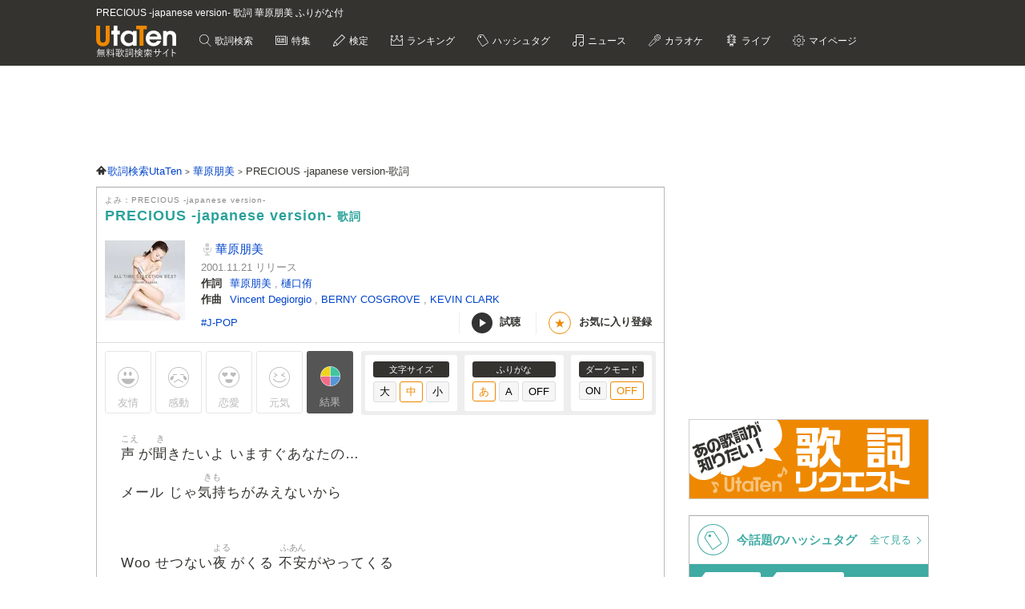

--- FILE ---
content_type: text/html; charset=UTF-8
request_url: https://utaten.com/lyric/ye15051833/
body_size: 18357
content:

<!DOCTYPE html>
<html lang="ja">
<head>
  <meta name="google-site-verification" content="jdDE2j7YFhtt996jNKpTSCqQrnRmMM9D1OZXLzOGduY">
  <meta charset="UTF-8" />
  <meta name="viewport" content="width=device-width, initial-scale=1.0, minimum-scale=1.0, maximum-scale=1.6, user-scalable=yes">
  <meta name="format-detection" content="telephone=no">
  <title>PRECIOUS -japanese version- 歌詞 華原朋美 ふりがな付 - うたてん</title>
  <meta name="keywords" content="PRECIOUS -japanese version-,華原朋美,歌詞,歌詞検索,音楽情報">
  <meta name="description" content="華原朋美 PRECIOUS -japanese version-歌詞ふりがな付きのページです。歌い出し「声が聞きたいよ いますぐあなたの&hellip; メール じゃ気持ちがみえないから &hellip;」無料歌詞検索、音楽情報サイトUtaTen (うたてん) では華原朋美の歌詞を一覧で掲載中。フレーズ、歌い出し、作詞、作曲でも検索できます。">
    <link rel="apple-touch-icon-precomposed" href="/apple-touch-icon-precomposed.png">
  <meta name="apple-mobile-web-app-title" content="UtaTen">
  <link rel="shortcut icon" href="/favicon.ico">
  <link href="https://fonts.googleapis.com/css?family=Dosis:400,500,600,700" rel="stylesheet">
  <link href="https://fonts.googleapis.com/css?family=Fjalla+One|Italianno|Lobster|Quicksand:300,400,500,700" rel="stylesheet">

  <meta name="msvalidate.01" content="D9D506C9F37BFC30705C9DAD134B8049" />

            <link rel="stylesheet" href="/css/cache/pc_ac8490ada.css" />          <link rel="stylesheet" href="/css/cache/free_space_pc_ac8490ada.css" />          <link rel="stylesheet" href="/css/print.css" media="print" />      
  <!--[if lt IE 9]><script language="javascript" type="text/javascript" src="/js/excanvas.js"></script><![endif]-->

            <script type="text/javascript" src="/js/cache/default_ac8490ada.js"></script>          <script type="text/javascript" src="/js/cache/default_pc_ac8490ada.js"></script>          <script type="text/javascript" src="https://www.google.com/recaptcha/api.js?render=6LcXFo4UAAAAAIgRPeKSkt1-vDcMuxmHT6UPPQPy"></script>          <script type="text/javascript" src="/js/cache/comment_ac8490ada.js"></script>        <script type="text/javascript" src="/js/user/SidebarFollowAd.js"></script>

  <!-- Facebook -->
  <meta property="og:site_name" content="UtaTen" />
  <meta property="og:title" content="PRECIOUS -japanese version- 歌詞 華原朋美 ふりがな付 - うたてん" />
  <meta property="og:description" content="華原朋美 PRECIOUS -japanese version-の歌詞ページです。 声が聞きたいよ いますぐあなたの&hellip; メール じゃ気持ちがみえないから" />
  <meta property="og:url" content="https://utaten.com/lyric/ye15051833/" />
  <meta property="og:type" content="article" />
  <meta property="og:image" content="https://cdn.utaten.com/uploads/images/album/66/image.jpeg.webp?r=2026012406" />

  <!-- Twitter Card -->
  <meta name="twitter:card" content="summary" />
  <meta name="twitter:site" content="@utaten" />
  <meta name="twitter:image:src" content="https://cdn.utaten.com/uploads/images/album/66/image.jpeg.webp?r=2026012406" />

  <meta name="p:domain_verify" content="48b0e5fff40757267a46f7ad3bd95611"/>

      <link rel="canonical" href="https://utaten.com/lyric/ye15051833/">
      
    <!--[if lt IE 9]>
    <script src="/js/html5shiv.js"></script>
  <![endif]-->

            <!-- structured data -->
    <script type="application/ld+json">
      {"@context":"http:\/\/schema.org","@type":"MusicComposition","name":"PRECIOUS -japanese version-","alternateName":["PRECIOUS -japanese version-","PRECIOUS -japanese version-"],"datePublished":"2015-05-19 18:01:02","dateModified":"2015-05-19 18:01:02","recordedAs":{"@type":"MusicRecording","byArtist":{"@type":"MusicGroup","name":"\u83ef\u539f\u670b\u7f8e","alternateName":["\u304b\u306f\u3089\u3068\u3082\u307f","kaharatomomi","\u30c8\u30e2\u30c1\u30e3\u30f3"],"url":"https:\/\/utaten.com\/artist\/lyric\/1193"},"inAlbum":{"@type":"MusicAlbum","name":"ALL TIME SINGLES BEST(\u521d\u56de\u9650\u5b9a\u76e4)","alternateName":[],"image":{"@type":"ImageObject","contentUrl":"https:\/\/m.media-amazon.com\/images\/I\/51e76gA7fhL._SL160_.jpg"}},"isPartOf":{"@type":"CreativeWork","name":"","alternateName":"","url":""}},"lyricist":{"@type":"Person","name":"\u83ef\u539f\u670b\u7f8e,\u6a0b\u53e3\u4f91"},"composer":{"@type":"Person","name":"VINCENT DEGIORGIO,BERNY COSGROVE,KEVIN CLARK"},"Lyrics":{"@type":"CreativeWork","mainEntityOfPage":{"@type":"WebPage","url":"https:\/\/utaten.com\/lyric\/ye15051833\/"},"text":"\u58f0\u304c\u805e\u304d\u305f\u3044\u3088 \u3044\u307e\u3059\u3050\u3042\u306a\u305f\u306e\u2026 \u30e1\u30fc\u30eb \u3058\u3083\u6c17\u6301\u3061\u304c\u307f\u3048\u306a\u3044\u304b\u3089  Woo \u305b\u3064\u306a\u3044\u591c\u304c\u304f\u308b \u4e0d\u5b89\u304c\u3084\u3063\u3066\u304f\u308b \u3053\u3093\u306a\u306b\u5f31\u3044\u30b3\u30b3\u30ed \u4f55\u304b\u58ca\u308c\u305f\u97f3\u304c  Cause I'm Precious \u71b1\u3044\u98a8\u3092\u611f\u3058\u3066\u3044\u305f\u306e\u306f \u3044\u3064\u3060\u3063\u3051? \u80f8\u306e\u9f13\u52d5\u3068\u307e\u308a\u305d\u3046 \u4f55\u3068\u304b\u3057\u306a\u304f\u3061\u3083 And I'm Precious \u5f37\u304f\u3001\u660e\u308b\u304f\u3001\u512a\u3057\u3044\u3042\u306a\u305f\u3092\u62b1\u304d\u3057\u3081\u305f \u5927\u597d\u304d\u306a\u5199\u771f\u304c\u60b2\u3057\u304f \u306b\u3058\u307f\u306f\u3058\u3081\u305f Cause I'm Precious  \u30b7\u30a2\u30ef\u30bb\u306e\u7a2e\u306f\u8ab0\u306b\u3082\u3042\u3052\u306a\u3044 \u604b\u3057\u305f\u3068\u304d\u306b\u306f \u7d20\u76f4\u306a\u30a8\u30b4\u30a4\u30b9\u30c8  Woo \u7a81\u7136\u3046\u3057\u308d\u304b\u3089 \u62b1\u304d\u3057\u3081\u3066\u6b32\u3057\u304b\u3063\u305f \u305a\u3063\u3068\u6614\u306b\u304d\u3081\u305f \u79c1\u306e\u604b\u306e\u30b9\u30c8\u30fc\u30ea\u30fc  Cause I'm Precious \u5fd8\u308c\u306a\u3044\u3067 \u8ab0\u3088\u308a\u3082\u597d\u304d\u306a\u4eba\u3060\u304b\u3089 \u540c\u3058\u5922\u3092\u3042\u306a\u305f\u3068 \u4e8c\u4eba\u3067\u63a2\u3057\u305f\u3044 And I'm Precious \u52c7\u6c17\u3042\u3064\u3081\u3066 \u3059\u3050\u306b\u90e8\u5c4b\u3092\u98db\u3073\u3060\u3057\u305f\u3044 \u3042\u306e\u65e5\u306e\u5199\u771f\u306e\u4e8c\u4eba\u306b \u5e30\u3089\u306a\u304f\u3061\u3083 Cause I'm Precious  \u3059\u3054\u3044\u30b9\u30d4\u30fc\u30c9\u3067 \u4f55\u3082\u304b\u3082\u304c\u904e\u304e\u3066\u3044\u304f \u30ef\u30bf\u30b7\u2026 "}}    </script>
        <!-- structured data -->
    <script type="application/ld+json">
      {"@context":"http:\/\/schema.org","@type":"WebPage","name":"PRECIOUS -japanese version-","url":"https:\/\/utaten.com\/lyric\/ye15051833\/","relatedLink":"https:\/\/utaten.com\/artist\/lyric\/1193","description":"\u83ef\u539f\u670b\u7f8e PRECIOUS -japanese version-\u6b4c\u8a5e\u3075\u308a\u304c\u306a\u4ed8\u304d\u306e\u30da\u30fc\u30b8\u3067\u3059\u3002\u6b4c\u3044\u51fa\u3057\u300c\u58f0\u304c\u805e\u304d\u305f\u3044\u3088 \u3044\u307e\u3059\u3050\u3042\u306a\u305f\u306e\u2026\u2026\u300d\u7121\u6599\u6b4c\u8a5e\u691c\u7d22\u3001\u97f3\u697d\u60c5\u5831\u30b5\u30a4\u30c8UtaTen (\u3046\u305f\u3066\u3093) \u3067\u306f\u83ef\u539f\u670b\u7f8e\u306e\u6b4c\u8a5e\u3092\u4e00\u89a7\u3067\u63b2\u8f09\u4e2d\u3002\u30d5\u30ec\u30fc\u30ba\u3001\u6b4c\u3044\u51fa\u3057\u3001\u4f5c\u8a5e\u3001\u4f5c\u66f2\u3067\u3082\u691c\u7d22\u3067\u304d\u307e\u3059\u3002","copyrightHolder":{"@type":"Organization","logo":"https:\/\/utaten.com\/images\/pc\/header\/logo.png"}}    </script>
      
  <!-- Google Tag Manager -->
  <script>(function(w,d,s,l,i){w[l]=w[l]||[];w[l].push({'gtm.start':
  new Date().getTime(),event:'gtm.js'});var f=d.getElementsByTagName(s)[0],
  j=d.createElement(s),dl=l!='dataLayer'?'&l='+l:'';j.async=true;j.src=
  'https://www.googletagmanager.com/gtm.js?id='+i+dl;f.parentNode.insertBefore(j,f);
  })(window,document,'script','dataLayer','GTM-PN2DMXB');</script>
  <!-- End Google Tag Manager -->

  <script>
  window.gnsrcmd = window.gnsrcmd || {};
  gnsrcmd.cmd = gnsrcmd.cmd || [];
</script>
<script async src="//rj.gssprt.jp/rm/191/394/m191394.js"></script>
      <script src="https://cdn.taboola.com/webpush/publishers/1715494/taboola-push-sdk.js"></script>
<script>
if ("serviceWorker" in navigator) {
  window.addEventListener("load", function () {
    navigator.serviceWorker.register("/sw.js", { scope: "./" }).then(
      function (registration) {
        console.log(
          "ServiceWorker registration successful with scope: ",
          registration.scope
        );
      },
    );
  });
}
</script>  
      <script src="https://cdn.browsiprod.com/bootstrap/bootstrap.js" id="browsi-tag" data-pubKey="ibgmedia" data-siteKey="utaten" async></script>  
      <script async src="https://imp-adedge.i-mobile.co.jp/smarttags/70018/utaten.com/pc.js"></script>
<script>
  window.smarttag = window.smarttag || {cmd: []};
</script>  
  <!-- Geniee Wrapper Head Tag -->
<script>
  window.gnshbrequest = window.gnshbrequest || {cmd:[]};
  window.gnshbrequest.cmd.push(function(){
    window.gnshbrequest.forceInternalRequest();
  });
</script>
<script async src="https://securepubads.g.doubleclick.net/tag/js/gpt.js"></script>
<script async src="https://cpt.geniee.jp/hb/v1/191394/275/wrapper.min.js"></script>
<!-- /Geniee Wrapper Head Tag -->
<script type="text/javascript">
  window._taboola = window._taboola || [];
  _taboola.push({article:'auto'});
  !function (e, f, u, i) {
    if (!document.getElementById(i)){
      e.async = 1;
      e.src = u;
      e.id = i;
      f.parentNode.insertBefore(e, f);
    }
  }(document.createElement('script'),
  document.getElementsByTagName('script')[0],
  '//cdn.taboola.com/libtrc/utatenjapan/loader.js',
  'tb_loader_script');
  if(window.performance && typeof window.performance.mark == 'function')
    {window.performance.mark('tbl_ic');}
</script>
<script async="async" src="https://flux-cdn.com/client/i-mobile/utaten.min.js"></script>
<script type="text/javascript">
  window.pbjs = window.pbjs || {que: []};
</script>

<script async='async' src='https://securepubads.g.doubleclick.net/tag/js/gpt.js'></script>
<script type="text/javascript">
  window.googletag = window.googletag || {cmd: []};
</script>

<script type="text/javascript">
  window.fluxtag = {
    readyBids: {
      prebid: false,
      amazon: true,
      google: false
    },
    failSafeTimeout: 3e3,
    isFn: function isFn(object) {
      var _t = 'Function';
      var toString = Object.prototype.toString;
      return toString.call(object) === '[object ' + _t + ']';
    },
    launchAdServer: function() {
      if (!fluxtag.readyBids.prebid || !fluxtag.readyBids.amazon) {
        return;
      }
      fluxtag.requestAdServer();
    },
    requestAdServer: function() {
      if (!fluxtag.readyBids.google) {
        fluxtag.readyBids.google = true;
        googletag.cmd.push(function () {
          if (!!(pbjs.setTargetingForGPTAsync) && fluxtag.isFn(pbjs.setTargetingForGPTAsync)) {
            pbjs.que.push(function () {
              pbjs.setTargetingForGPTAsync();
            });
          }
          googletag.pubads().refresh(imslots);
        });
      }
    }
  };
</script>

<script type="text/javascript">
  setTimeout(function() {
    fluxtag.requestAdServer();
  }, fluxtag.failSafeTimeout);
</script>

<script type='text/javascript'>
  ! function (a9, a, p, s, t, A, g) {
    if (a[a9]) return;

    function q(c, r) {
      a[a9]._Q.push([c, r])
    }
    a[a9] = {
      init: function () {
        q("i", arguments)
      },
      fetchBids: function () {
        q("f", arguments)
      },
      setDisplayBids: function () {},
      targetingKeys: function () {
        return []
      },
      _Q: []
    };
    A = p.createElement(s);
    A.async = !0;
    A.src = t;
    g = p.getElementsByTagName(s)[0];
    g.parentNode.insertBefore(A, g)
  }("apstag", window, document, "script", "//c.amazon-adsystem.com/aax2/apstag.js");
  apstag.init({
    pubID: 'c06cc614-f284-4373-8e7b-e334e4dcb9d3',
    adServer: 'googletag',
    bidTimeout: 1e3,
    schain: {
      complete: 1,
      ver: '1.0',
      nodes: [{
        asi: 'i-mobile.co.jp',
        sid: '70018',
        hp: 1,
      }]
    }
  });
  apstag.fetchBids({
    slots: [
      {
        slotID: 'div-gpt-ad-1638343422650-0',
        slotName: '/9176203/1768791',
        sizes: [[728, 90]]
      },
      {
        slotID: 'div-gpt-ad-1638343484330-0',
        slotName: '/9176203/1768792',
        sizes: [[300, 250], [336, 280]]
      },
      {
        slotID: 'div-gpt-ad-1638343544232-0',
        slotName: '/9176203/1769880',
        sizes: [[300, 250], [336, 280]]
      },
      {
        slotID: 'div-gpt-ad-1638343613439-0',
        slotName: '/9176203/1768793',
        sizes: [[300, 250], [336, 280]]
      },
      {
        slotID: 'div-gpt-ad-1638343682435-0',
        slotName: '/9176203/1768794',
        sizes: [[300, 250], [336, 280]]
      },
      {
        slotID: 'div-gpt-ad-1638343745186-0',
        slotName: '/9176203/1768795',
        sizes: [[300, 250], [336, 280]]
      },
      {
        slotID: 'div-gpt-ad-1638343808285-0',
        slotName: '/9176203/1768796',
        sizes: [[300, 250], [336, 280]]
      },
      {
        slotID: 'div-gpt-ad-1638343873440-0',
        slotName: '/9176203/1768798',
        sizes: [[300, 250], [336, 280]]
      },
      {
        slotID: 'div-gpt-ad-1638343937952-0',
        slotName: '/9176203/1768799',
        sizes: [[300, 250], [336, 280]]
      },
      {
        slotID: 'div-gpt-ad-1638344003269-0',
        slotName: '/9176203/1768800',
        sizes: [[300, 250], [336, 280]]
      },
      {
        slotID: 'div-gpt-ad-1638344070291-0',
        slotName: '/9176203/1768801',
        sizes: [[300, 250], [336, 280]]
      },
      {
        slotID: 'div-gpt-ad-1638344133468-0',
        slotName: '/9176203/1768797',
        sizes: [[728, 90]]
      },
      {
        slotID: 'div-gpt-ad-1632471084300-0',
        slotName: '/9176203/1762253',
        sizes: [[728, 90]]
      }]
  }, function (bids) {
    googletag.cmd.push(function () {
      apstag.setDisplayBids();
      fluxtag.readyBids.amazon = true;
      fluxtag.launchAdServer();
    });
  });
</script>

<script type="text/javascript">
  var imslots = [];
    googletag.cmd.push(function () {
    imslots.push(googletag.defineSlot('/9176203,21726148063/1768791', [728, 90], 'div-gpt-ad-1638343422650-0').addService(googletag.pubads()));
    imslots.push(googletag.defineSlot('/9176203,21726148063/1768792', [[300, 250], [336, 280]], 'div-gpt-ad-1638343484330-0').addService(googletag.pubads()));
    imslots.push(googletag.defineSlot('/9176203,21726148063/1769880', [[300, 250], [336, 280]], 'div-gpt-ad-1638343544232-0').addService(googletag.pubads()));
    imslots.push(googletag.defineSlot('/9176203,21726148063/1768793', [[300, 250], [336, 280]], 'div-gpt-ad-1638343613439-0').addService(googletag.pubads()));
    imslots.push(googletag.defineSlot('/9176203,21726148063/1768794', [[300, 250], [336, 280]], 'div-gpt-ad-1638343682435-0').addService(googletag.pubads()));
    imslots.push(googletag.defineSlot('/9176203,21726148063/1768795', [[300, 250], [336, 280]], 'div-gpt-ad-1638343745186-0').addService(googletag.pubads()));
    imslots.push(googletag.defineSlot('/9176203,21726148063/1768796', [[300, 250], [336, 280]], 'div-gpt-ad-1638343808285-0').addService(googletag.pubads()));
    imslots.push(googletag.defineSlot('/9176203,21726148063/1768798', [[300, 250], [336, 280]], 'div-gpt-ad-1638343873440-0').addService(googletag.pubads()));
    imslots.push(googletag.defineSlot('/9176203,21726148063/1768799', [[336, 280], [300, 250]], 'div-gpt-ad-1638343937952-0').addService(googletag.pubads()));
    imslots.push(googletag.defineSlot('/9176203,21726148063/1768800', [[300, 250], [336, 280]], 'div-gpt-ad-1638344003269-0').addService(googletag.pubads()));
    imslots.push(googletag.defineSlot('/9176203,21726148063/1768801', [[336, 280], [300, 250]], 'div-gpt-ad-1638344070291-0').addService(googletag.pubads()));
    imslots.push(googletag.defineSlot('/9176203,21726148063/1768797', [728, 90], 'div-gpt-ad-1638344133468-0').addService(googletag.pubads()));
    imslots.push(googletag.defineSlot('/9176203,21726148063/1762253', [728, 90], 'div-gpt-ad-1632471084300-0').addService(googletag.pubads()));
    googletag.pubads().enableSingleRequest();
    googletag.pubads().disableInitialLoad();
    googletag.enableServices();

    if (!!(window.pbFlux) && !!(window.pbFlux.prebidBidder) && fluxtag.isFn(window.pbFlux.prebidBidder)) {
      pbjs.que.push(function () {
        window.pbFlux.prebidBidder();
      });
    } else {
      fluxtag.readyBids.prebid = true;
      fluxtag.launchAdServer();
    }
  });
</script>
    
<script type="text/javascript">
(function() {
    function renderGoogle(targetIds) {
        googletag = googletag || {};
        googletag.cmd = googletag.cmd || [];
        const googleslots = [];
        googletag.cmd.push(function () {
            googleslots.push(...targetIds.map(divid => googletag
                .defineSlot('/9176203,21726148063/1768793', [[300, 250], [336, 280]], divid)
                .addService(googletag.pubads())
                .setTargeting('slotElementId', divid)));
            googletag.pubads().enableSingleRequest();
            googletag.pubads().collapseEmptyDivs();
            googletag.pubads().disableInitialLoad();
            googletag.enableServices();
        });
        googletag.cmd.push(function () {
            Array.from(targetIds).forEach(googletag.display);
            googletag.pubads().refresh(googleslots);
        });
    }
    function genRandomAlphaNumeric(len) {
        const arr = [];
        for (let i = 0; i < len; i++) {
            arr[i] = Math.floor(Math.random() * 16).toString(16);
        }
        return arr.join('');
    }
    function canRenderAd(content, index) {
        if (index % 2 == 0)
            return false;
        const previous = content.previousElementSibling;
        if (previous == null)
            return true;
        if (previous.querySelector('[id^="div-gpt-ad-"]') == null)
            return true;
        return false;
    }
    function createInventory(content) {
        const outer = document.createElement('div');
        const d = outer.appendChild(document.createElement('div'));
        const id = 'im-ad-1773602-' + genRandomAlphaNumeric(12);
        d.id = id;
        d.style.cssText = 'text-align: center;margin: 10px 0px 20px 0px;';
        content.before(outer);
        return id;
    }
    function initPage() {
        document.addEventListener('DOMContentLoaded', _ => {
            const targets = document.querySelectorAll('h2[id^="index-"]:not([id="index-1"]),h3[id^="index-"]:not([id$="-1"])');
            if (targets.length === 0)
                return;
            const divIds = [];
            Array.from(targets)
                .filter(canRenderAd)
                .forEach(h => {
                divIds.push(createInventory(h));
            });
            renderGoogle(divIds);
        });
    }
    initPage();
})();
</script>
</head>

  <body>

            <!-- Geniee Wrapper Body Tag 1536134 -->
<div data-cptid="1536134" style="display: block;">
<script>
  window.gnshbrequest.cmd.push(function() {
    window.gnshbrequest.applyPassback("1536134", "[data-cptid='1536134']");
  });
</script>
</div>
<!-- /Geniee Wrapper Body Tag 1536134 -->      
  
  <!-- Google Tag Manager (noscript) -->
  <noscript><iframe src="https://www.googletagmanager.com/ns.html?id=GTM-PN2DMXB"
  height="0" width="0" style="display:none;visibility:hidden"></iframe></noscript>
  <!-- End Google Tag Manager (noscript) -->

  <header>
    <div class="header__inner">

              <h1 style="color: #fff; float: none; margin-bottom: 10px; overflow: hidden; text-overflow: ellipsis; white-space: nowrap; max-width: 900px; font-size: 12px;">PRECIOUS -japanese version- 歌詞 華原朋美 ふりがな付</h1>
        <p class="headerLogo">
          <a href="/">
            <img src="https://cdn.utaten.com/images/pc/header/logo.png" alt="「Utaten」無料歌詞検索サイト うたてん" />
          </a>
        </p>
      
      <ul class="globalNav">
        <li class="globalNav__item globalNav__item--search">
          <a href="/search">
            歌詞検索
          </a>
        </li>
        <li class="globalNav__item globalNav__item--sp">
          <a href="/specialArticle">
            特集
          </a>
        </li>
        <li class="globalNav__item globalNav__item--quiz">
          <a href="/kentei/">
            検定
          </a>
        </li>
        <li class="globalNav__item globalNav__item--ranking">
          <a href="/ranking/">
            ランキング
          </a>
        </li>
        <li class="globalNav__item globalNav__item--keyword">
          <a href="/tag">
            ハッシュタグ
          </a>
        </li>
        <li class="globalNav__item globalNav__item--news">
          <a href="/news">
            ニュース
          </a>
        </li>
        <li class="globalNav__item globalNav__item--karaoke">
          <a href="/karaoke/">
            カラオケ
          </a>
        </li>
        <li class="globalNav__item globalNav__item--live">
          <a href="/live/">
            ライブ
          </a>
        </li>
        <li class="globalNav__item globalNav__item--mypage">
          <a style="cursor: pointer;">
            マイページ
          </a>
        </li>
      </ul>

    </div>

    <nav class="myMenu">
      <div>
        <ul>
          <li class="myMenu__item myMenu__item--lyricHistory">
            <a href="/user/browsingHistory?type=lyric">
              閲覧履歴
            </a>
          </li>
          <li class="myMenu__item myMenu__item--favourite myMenu__item--bottom">
            <a href="/user/favouriteLyrics">
              お気に入り
            </a>
          </li>
          <li class="myMenu__item myMenu__item--request myMenu__item--bottom">
            <a href="/lyricRequest">
              歌詞リクエスト
            </a>
          </li>
        </ul>
      </div>
    </nav>

  </header>

          <aside class="topBanner" style="text-align: center; min-width: 728px; min-height: 90px;"> 
              <!-- /9176203,21726148063/1768791 PC ヘッダー_728×90 -->
<div id='div-gpt-ad-1638343422650-0'>
  <script>
    googletag.cmd.push(function() { googletag.display('div-gpt-ad-1638343422650-0'); });
  </script>
</div>          </aside>
        
  <div id="container">

    <div id="contents">
      <main>
            <ol class="path" itemscope itemtype="http://schema.org/BreadcrumbList">
              <li itemprop="itemListElement" itemscope itemtype="http://schema.org/ListItem">
                  <a itemprop="item" href="https://utaten.com/" itemtype="http://schema.org/Thing">
            <span itemprop="name">歌詞検索UtaTen</span>
          </a>
                <meta itemprop="position" content="1" />
      </li>
          <li itemprop="itemListElement" itemscope itemtype="http://schema.org/ListItem">
                  <a itemprop="item" href="https://utaten.com/artist/1193/" itemtype="http://schema.org/Thing">
            <span itemprop="name">華原朋美</span>
          </a>
                <meta itemprop="position" content="2" />
      </li>
          <li itemprop="itemListElement" itemscope itemtype="http://schema.org/ListItem">
                  <span itemprop="name">PRECIOUS -japanese version-歌詞</span>
                <meta itemprop="position" content="3" />
      </li>
      </ol>

<script async src="https://securepubads.g.doubleclick.net/tag/js/gpt.js"></script>
<script>
  function updateUserHopeVoteLimit() {
    const now = new Date();
    const y = now.getFullYear();
    const m = now.getMonth();
    const d = now.getDate();

    const expireTimes = [
      new Date(y, m, d, 5, 59, 59),
      new Date(y, m, d, 11, 59, 59),
      new Date(y, m, d, 17, 59, 59),
      new Date(y, m, d, 23, 59, 59)
    ];

    const expireAt = expireTimes.find(function(time) {
      return now <= time;
    }) ?? expireTimes[3];

    return expireAt.toUTCString();
  }

  window.googletag = window.googletag || { cmd: [] };

  googletag.cmd.push(() => {
  let rewardedSlot;

  function defineAndDisplayRewardedSlot() {
    rewardedSlot = googletag.defineOutOfPageSlot(
      '/9176203,21726148063/1809706',
      googletag.enums.OutOfPageFormat.REWARDED
    ).addService(googletag.pubads());

    googletag.pubads().enableAsyncRendering();
    googletag.enableServices();

    googletag.pubads().addEventListener('rewardedSlotReady', function(evt) {
      const observer = new MutationObserver(() => {
        const confirmBtn = document.querySelector('button.confirm');
        if (confirmBtn) {
          confirmBtn.addEventListener('click', function() {
            evt.makeRewardedVisible();
          }, { once: true });
          observer.disconnect();
        }
      });
      observer.observe(document.body, { childList: true, subtree: true });
    });

    googletag.pubads().addEventListener('rewardedSlotGranted', function(evt) {
      const lyricId = window.LYRIC_ID;
      const cookie = document.cookie.split('; ').find(row => row.startsWith('hope_vote_limit='));
      if (!cookie) return;
      const hopeVoteLimit = JSON.parse(decodeURIComponent(cookie.split('=')[1] || '{}'));
      if (hopeVoteLimit && hopeVoteLimit.hasOwnProperty(lyricId)) {
        hopeVoteLimit[lyricId] += 10;
        document.cookie = 'hope_vote_limit=' + encodeURIComponent(JSON.stringify(hopeVoteLimit)) + '; path=/; expires=' + updateUserHopeVoteLimit();
      }
    });

    googletag.pubads().addEventListener('rewardedSlotClosed', function(evt) {
      googletag.destroySlots([rewardedSlot]);
      defineAndDisplayRewardedSlot();
    });

    googletag.display(rewardedSlot);
    googletag.pubads().refresh([rewardedSlot]);
  }

  defineAndDisplayRewardedSlot();
});
</script>
<article class="contentsBox movie_box" style="border-top: 1px solid #aaa;">
  <div class="newLyricTitle" style="border-bottom: none;">
    <div class="newLyricTitle__sub">
      <div class="newLyricTitle__stateIcon">
                              </div>
      <div class="newLyricTitle__kana">よみ：PRECIOUS -japanese version-</div>
    </div>
    <h2 class="newLyricTitle__main">
      PRECIOUS -japanese version- <span class="newLyricTitle_afterTxt">歌詞</span>
          </h2>
  </div>

  <div class="lyricData lyricData--new">
    <div class="lyricData__sub">
            <img src="https://cdn.utaten.com/uploads/images/album/66/thumbnail/100x100/image.jpeg.webp" alt="PRECIOUS -japanese version- 歌詞" />      </div>

<div class="lyricData__main lyricData__main--new">
  <dl class="newLyricWork">
    <dt class="newLyricWork__name">
      <h3>
        <a href="/artist/lyric/1193">
          華原朋美        </a>
      </h3>
    </dt>
        <dd class="newLyricWork__date">
                      2001.11.21&nbsp;リリース
          </dd>
                      <dt class="newLyricWork__title">作詞</dt>
        <dd class="newLyricWork__body">
                                <a href="/songWriter/5980/">
              華原朋美            </a>
            ,                                  <a href="/songWriter/7985/">
              樋口侑            </a>
                                          </dd>
                    <dt class="newLyricWork__title">作曲</dt>
        <dd class="newLyricWork__body">
                                <a href="/songWriter/8385/">
              Vincent Degiorgio            </a>
            ,                                  <a href="/songWriter/28337/">
              BERNY COSGROVE            </a>
            ,                                  <a href="/songWriter/28338/">
              KEVIN CLARK            </a>
                                          </dd>
                        </dl>

  <div class="newLyricWorkFooter">
    <div class="newLyricTag">
                          <a href="/tag/5450">
              #J-POP            </a>
                  </div>
    <div>
      <ul class="newLyricSubpart">
                  <li class="newLyricSubpart__player showITunesPlayer" data-status="pause">
            <span class="newLyricSubpart__icon newLyricSubpart__icon--off" id="iTunesPlayerButton"></span>
            試聴
          </li>
                          <li class="newLyricSubpart__favo favourite">
            <span class="newLyricSubpart__icon">★</span>
            <span class="favourite__message">お気に入り登録</span>
          </li>
              </ul>
    </div>
  </div>
</div>
  </div>

  
      <!-- iTunes -->
          <div class="iTunesData iTunesPreview">
        <div class="iTunesData__audio">
          <audio controls id="audio">
            <source src="https://audio-ssl.itunes.apple.com/itunes-assets/AudioPreview126/v4/e3/f4/23/e3f4239c-b40d-0c81-62ba-9b5ea2102ef0/mzaf_10915421302881118678.plus.aac.p.m4a" />
          </audio>
        </div>
      </div>
    
    <!-- 投票 -->
    <div class="gaugeWrap">
      <div class="gaugeLstFlex">
        <div class="gaugeLst">
          <!-- 投票ボタン -->
                                  <span class="voteBtn yujoBtn" data-type="1">友情</span>
                                  <span class="voteBtn kandoBtn" data-type="2">感動</span>
                                  <span class="voteBtn rennaiBtn" data-type="3">恋愛</span>
                                  <span class="voteBtn gennkiBtn" data-type="4">元気</span>
                    <span class="openVoteResult">結果</span>
        </div>
      </div>

      <div class="newLyricFont">
        <!-- 投票結果 -->
        <div class="artist_boxArea newLyricVoteWrap" id="voteResult" style="display: none;">
          <div class="newLyricVote">
            <button id="voteResultClose" title="閉じる"></button>
                          <p class="notyet_info">この歌詞にはまだ投票がありません</p>
                      </div>
        </div>

        <div class="lyricFont lyricFont--new">
          <dl class="lyricFont__size">
            <dt class="lyricFont__title">文字サイズ</dt>
            <dd>
              <input type="button" value="大" class="sizeButton" data-size="large" />
              <input type="button" value="中" class="sizeButton" data-size="medium" disabled="disabled"/>
              <input type="button" value="小" class="sizeButton" data-size="small" />
            </dd>
          </dl>

          <dl class="lyricFont__size">
            <dt class="lyricFont__title">ふりがな</dt>
            <dd>
              <input type="button" value="あ"  class="rubyButton" data-ruby="hiragana" disabled="disabled" />
              <input type="button" value="A"   class="rubyButton" data-ruby="romaji"  />
              <input type="button" value="OFF" class="rubyButton" data-ruby="off"  />
            </dd>
          </dl>

          <dl class="lyricFont__size">
            <dt class="lyricFont__title">ダークモード</dt>
            <dd>
              <input type="button" value="ON" class="modeButton" data-dark_mode="on" />
              <input type="button" value="OFF" class="modeButton" data-dark_mode="off" disabled="disabled"/>
            </dd>
          </dl>
        </div>
      </div>
    </div>

    <!-- 歌詞 -->
    <div style="margin-top: 0px" class="lyricBody " oncontextmenu="return false" onselectstart="return false">
      <div class="medium">
        <div class="hiragana" >
          <span class="ruby"><span class="rb">声</span><span class="rt">こえ</span></span>が<span class="ruby"><span class="rb">聞</span><span class="rt">き</span></span>きたいよ いますぐあなたの…<br />
メール じゃ<span class="ruby"><span class="rb">気持</span><span class="rt">きも</span></span>ちがみえないから<br />
<br />
Woo せつない<span class="ruby"><span class="rb">夜</span><span class="rt">よる</span></span>がくる <span class="ruby"><span class="rb">不安</span><span class="rt">ふあん</span></span>がやってくる<br />
こんなに<span class="ruby"><span class="rb">弱</span><span class="rt">よわ</span></span>いココロ <span class="ruby"><span class="rb">何</span><span class="rt">なに</span></span>か<span class="ruby"><span class="rb">壊</span><span class="rt">こわ</span></span>れた<span class="ruby"><span class="rb">音</span><span class="rt">おと</span></span>が<br />
<br />
Cause I'm Precious <span class="ruby"><span class="rb">熱</span><span class="rt">あつ</span></span>い<span class="ruby"><span class="rb">風</span><span class="rt">かぜ</span></span>を<span class="ruby"><span class="rb">感</span><span class="rt">かん</span></span>じていたのは いつだっけ?<br />
<span class="ruby"><span class="rb">胸</span><span class="rt">むね</span></span>の<span class="ruby"><span class="rb">鼓動</span><span class="rt">こどう</span></span>とまりそう <span class="ruby"><span class="rb">何</span><span class="rt">なん</span></span>とかしなくちゃ<br />
And I'm Precious <span class="ruby"><span class="rb">強</span><span class="rt">つよ</span></span>く、<span class="ruby"><span class="rb">明</span><span class="rt">あか</span></span>るく、<span class="ruby"><span class="rb">優</span><span class="rt">やさ</span></span>しいあなたを<span class="ruby"><span class="rb">抱</span><span class="rt">だ</span></span>きしめた<br />
<span class="ruby"><span class="rb">大好</span><span class="rt">だいす</span></span>きな<span class="ruby"><span class="rb">写真</span><span class="rt">しゃしん</span></span>が<span class="ruby"><span class="rb">悲</span><span class="rt">かな</span></span>しく にじみはじめた Cause I'm Precious<br />
<br />
シアワセの<span class="ruby"><span class="rb">種</span><span class="rt">たね</span></span>は<span class="ruby"><span class="rb">誰</span><span class="rt">だれ</span></span>にもあげない<br />
<span class="ruby"><span class="rb">恋</span><span class="rt">こい</span></span>したときには <span class="ruby"><span class="rb">素直</span><span class="rt">すなお</span></span>なエゴイスト<br />
<br />
Woo <span class="ruby"><span class="rb">突然</span><span class="rt">とつぜん</span></span>うしろから <span class="ruby"><span class="rb">抱</span><span class="rt">だ</span></span>きしめて<span class="ruby"><span class="rb">欲</span><span class="rt">ほ</span></span>しかった<br />
ずっと<span class="ruby"><span class="rb">昔</span><span class="rt">むかし</span></span>にきめた <span class="ruby"><span class="rb">私</span><span class="rt">わたし</span></span>の<span class="ruby"><span class="rb">恋</span><span class="rt">こい</span></span>のストーリー<br />
<br />
Cause I'm Precious <span class="ruby"><span class="rb">忘</span><span class="rt">わす</span></span>れないで <span class="ruby"><span class="rb">誰</span><span class="rt">だれ</span></span>よりも<span class="ruby"><span class="rb">好</span><span class="rt">す</span></span>きな<span class="ruby"><span class="rb">人</span><span class="rt">ひと</span></span>だから<br />
<span class="ruby"><span class="rb">同</span><span class="rt">おな</span></span>じ<span class="ruby"><span class="rb">夢</span><span class="rt">ゆめ</span></span>をあなたと <span class="ruby"><span class="rb">二人</span><span class="rt">ふたり</span></span>で<span class="ruby"><span class="rb">探</span><span class="rt">さが</span></span>したい<br />
And I'm Precious <span class="ruby"><span class="rb">勇気</span><span class="rt">ゆうき</span></span>あつめて すぐに<span class="ruby"><span class="rb">部屋</span><span class="rt">へや</span></span>を<span class="ruby"><span class="rb">飛</span><span class="rt">と</span></span>びだしたい<br />
あの<span class="ruby"><span class="rb">日</span><span class="rt">ひ</span></span>の<span class="ruby"><span class="rb">写真</span><span class="rt">しゃしん</span></span>の<span class="ruby"><span class="rb">二人</span><span class="rt">ふたり</span></span>に <span class="ruby"><span class="rb">帰</span><span class="rt">かえ</span></span>らなくちゃ Cause I'm Precious<br />
<br />
すごいスピードで <span class="ruby"><span class="rb">何</span><span class="rt">なに</span></span>もかもが<span class="ruby"><span class="rb">過</span><span class="rt">す</span></span>ぎていく ワタシ…<br />
        </div>
        <div class="romaji"  style="display: none;">
          <span class="ruby"><span class="rb">声</span><span class="rt">koe</span></span><span class="ruby"><span class="rb">が</span><span class="rt">ga</span></span><span class="ruby"><span class="rb">聞</span><span class="rt">ki</span></span><span class="ruby"><span class="rb">きたいよ</span><span class="rt">kitaiyo</span></span> <span class="ruby"><span class="rb">いますぐあなたの</span><span class="rt">imasuguanatano</span></span>…<br />
<span class="ruby"><span class="rb">メ</span><span class="rt">me</span></span>ー<span class="ruby"><span class="rb">ル</span><span class="rt">ru</span></span> <span class="ruby"><span class="rb">じゃ</span><span class="rt">ja</span></span><span class="ruby"><span class="rb">気持</span><span class="rt">kimo</span></span><span class="ruby"><span class="rb">ちがみえないから</span><span class="rt">chigamienaikara</span></span><br />
<br />
Woo <span class="ruby"><span class="rb">せつない</span><span class="rt">setsunai</span></span><span class="ruby"><span class="rb">夜</span><span class="rt">yoru</span></span><span class="ruby"><span class="rb">がくる</span><span class="rt">gakuru</span></span> <span class="ruby"><span class="rb">不安</span><span class="rt">fuan</span></span><span class="ruby"><span class="rb">がやってくる</span><span class="rt">gayattekuru</span></span><br />
<span class="ruby"><span class="rb">こんなに</span><span class="rt">konnani</span></span><span class="ruby"><span class="rb">弱</span><span class="rt">yowa</span></span><span class="ruby"><span class="rb">い</span><span class="rt">i</span></span><span class="ruby"><span class="rb">ココロ</span><span class="rt">kokoro</span></span> <span class="ruby"><span class="rb">何</span><span class="rt">nani</span></span><span class="ruby"><span class="rb">か</span><span class="rt">ka</span></span><span class="ruby"><span class="rb">壊</span><span class="rt">kowa</span></span><span class="ruby"><span class="rb">れた</span><span class="rt">reta</span></span><span class="ruby"><span class="rb">音</span><span class="rt">oto</span></span><span class="ruby"><span class="rb">が</span><span class="rt">ga</span></span><br />
<br />
Cause I'm Precious <span class="ruby"><span class="rb">熱</span><span class="rt">atsu</span></span><span class="ruby"><span class="rb">い</span><span class="rt">i</span></span><span class="ruby"><span class="rb">風</span><span class="rt">kaze</span></span><span class="ruby"><span class="rb">を</span><span class="rt">wo</span></span><span class="ruby"><span class="rb">感</span><span class="rt">kan</span></span><span class="ruby"><span class="rb">じていたのは</span><span class="rt">jiteitanoha</span></span> <span class="ruby"><span class="rb">いつだっけ</span><span class="rt">itsudakke</span></span>?<br />
<span class="ruby"><span class="rb">胸</span><span class="rt">mune</span></span><span class="ruby"><span class="rb">の</span><span class="rt">no</span></span><span class="ruby"><span class="rb">鼓動</span><span class="rt">kodou</span></span><span class="ruby"><span class="rb">とまりそう</span><span class="rt">tomarisou</span></span> <span class="ruby"><span class="rb">何</span><span class="rt">nan</span></span><span class="ruby"><span class="rb">とかしなくちゃ</span><span class="rt">tokashinakucha</span></span><br />
And I'm Precious <span class="ruby"><span class="rb">強</span><span class="rt">tsuyo</span></span><span class="ruby"><span class="rb">く</span><span class="rt">ku</span></span>、<span class="ruby"><span class="rb">明</span><span class="rt">aka</span></span><span class="ruby"><span class="rb">るく</span><span class="rt">ruku</span></span>、<span class="ruby"><span class="rb">優</span><span class="rt">yasa</span></span><span class="ruby"><span class="rb">しいあなたを</span><span class="rt">shiianatawo</span></span><span class="ruby"><span class="rb">抱</span><span class="rt">da</span></span><span class="ruby"><span class="rb">きしめた</span><span class="rt">kishimeta</span></span><br />
<span class="ruby"><span class="rb">大好</span><span class="rt">daisu</span></span><span class="ruby"><span class="rb">きな</span><span class="rt">kina</span></span><span class="ruby"><span class="rb">写真</span><span class="rt">syashin</span></span><span class="ruby"><span class="rb">が</span><span class="rt">ga</span></span><span class="ruby"><span class="rb">悲</span><span class="rt">kana</span></span><span class="ruby"><span class="rb">しく</span><span class="rt">shiku</span></span> <span class="ruby"><span class="rb">にじみはじめた</span><span class="rt">nijimihajimeta</span></span> Cause I'm Precious<br />
<br />
<span class="ruby"><span class="rb">シアワセ</span><span class="rt">shiawase</span></span><span class="ruby"><span class="rb">の</span><span class="rt">no</span></span><span class="ruby"><span class="rb">種</span><span class="rt">tane</span></span><span class="ruby"><span class="rb">は</span><span class="rt">ha</span></span><span class="ruby"><span class="rb">誰</span><span class="rt">dare</span></span><span class="ruby"><span class="rb">にもあげない</span><span class="rt">nimoagenai</span></span><br />
<span class="ruby"><span class="rb">恋</span><span class="rt">koi</span></span><span class="ruby"><span class="rb">したときには</span><span class="rt">shitatokiniha</span></span> <span class="ruby"><span class="rb">素直</span><span class="rt">sunao</span></span><span class="ruby"><span class="rb">な</span><span class="rt">na</span></span><span class="ruby"><span class="rb">エゴイスト</span><span class="rt">egoisuto</span></span><br />
<br />
Woo <span class="ruby"><span class="rb">突然</span><span class="rt">totsuzen</span></span><span class="ruby"><span class="rb">うしろから</span><span class="rt">ushirokara</span></span> <span class="ruby"><span class="rb">抱</span><span class="rt">da</span></span><span class="ruby"><span class="rb">きしめて</span><span class="rt">kishimete</span></span><span class="ruby"><span class="rb">欲</span><span class="rt">ho</span></span><span class="ruby"><span class="rb">しかった</span><span class="rt">shikatta</span></span><br />
<span class="ruby"><span class="rb">ずっと</span><span class="rt">zutto</span></span><span class="ruby"><span class="rb">昔</span><span class="rt">mukashi</span></span><span class="ruby"><span class="rb">にきめた</span><span class="rt">nikimeta</span></span> <span class="ruby"><span class="rb">私</span><span class="rt">watashi</span></span><span class="ruby"><span class="rb">の</span><span class="rt">no</span></span><span class="ruby"><span class="rb">恋</span><span class="rt">koi</span></span><span class="ruby"><span class="rb">の</span><span class="rt">no</span></span><span class="ruby"><span class="rb">スト</span><span class="rt">suto</span></span>ー<span class="ruby"><span class="rb">リ</span><span class="rt">ri</span></span>ー<br />
<br />
Cause I'm Precious <span class="ruby"><span class="rb">忘</span><span class="rt">wasu</span></span><span class="ruby"><span class="rb">れないで</span><span class="rt">renaide</span></span> <span class="ruby"><span class="rb">誰</span><span class="rt">dare</span></span><span class="ruby"><span class="rb">よりも</span><span class="rt">yorimo</span></span><span class="ruby"><span class="rb">好</span><span class="rt">su</span></span><span class="ruby"><span class="rb">きな</span><span class="rt">kina</span></span><span class="ruby"><span class="rb">人</span><span class="rt">hito</span></span><span class="ruby"><span class="rb">だから</span><span class="rt">dakara</span></span><br />
<span class="ruby"><span class="rb">同</span><span class="rt">ona</span></span><span class="ruby"><span class="rb">じ</span><span class="rt">ji</span></span><span class="ruby"><span class="rb">夢</span><span class="rt">yume</span></span><span class="ruby"><span class="rb">をあなたと</span><span class="rt">woanatato</span></span> <span class="ruby"><span class="rb">二人</span><span class="rt">futari</span></span><span class="ruby"><span class="rb">で</span><span class="rt">de</span></span><span class="ruby"><span class="rb">探</span><span class="rt">saga</span></span><span class="ruby"><span class="rb">したい</span><span class="rt">shitai</span></span><br />
And I'm Precious <span class="ruby"><span class="rb">勇気</span><span class="rt">yuuki</span></span><span class="ruby"><span class="rb">あつめて</span><span class="rt">atsumete</span></span> <span class="ruby"><span class="rb">すぐに</span><span class="rt">suguni</span></span><span class="ruby"><span class="rb">部屋</span><span class="rt">heya</span></span><span class="ruby"><span class="rb">を</span><span class="rt">wo</span></span><span class="ruby"><span class="rb">飛</span><span class="rt">to</span></span><span class="ruby"><span class="rb">びだしたい</span><span class="rt">bidashitai</span></span><br />
<span class="ruby"><span class="rb">あの</span><span class="rt">ano</span></span><span class="ruby"><span class="rb">日</span><span class="rt">hi</span></span><span class="ruby"><span class="rb">の</span><span class="rt">no</span></span><span class="ruby"><span class="rb">写真</span><span class="rt">syashin</span></span><span class="ruby"><span class="rb">の</span><span class="rt">no</span></span><span class="ruby"><span class="rb">二人</span><span class="rt">futari</span></span><span class="ruby"><span class="rb">に</span><span class="rt">ni</span></span> <span class="ruby"><span class="rb">帰</span><span class="rt">kae</span></span><span class="ruby"><span class="rb">らなくちゃ</span><span class="rt">ranakucha</span></span> Cause I'm Precious<br />
<br />
<span class="ruby"><span class="rb">すごい</span><span class="rt">sugoi</span></span><span class="ruby"><span class="rb">スピ</span><span class="rt">supi</span></span>ー<span class="ruby"><span class="rb">ド</span><span class="rt">do</span></span><span class="ruby"><span class="rb">で</span><span class="rt">de</span></span> <span class="ruby"><span class="rb">何</span><span class="rt">nani</span></span><span class="ruby"><span class="rb">もかもが</span><span class="rt">mokamoga</span></span><span class="ruby"><span class="rb">過</span><span class="rt">su</span></span><span class="ruby"><span class="rb">ぎていく</span><span class="rt">giteiku</span></span> <span class="ruby"><span class="rb">ワタシ</span><span class="rt">watashi</span></span>…<br />
        </div>
      </div>
    </div>

    <div class="btn_sbs">
    <a class="lnk_opinion" href="/lyricComment/index?id=ye15051833">この歌詞へのご意見</a>
              <a class="lnk_opinion" href="#reviews">みんなのレビュー（0）</a>
                </div>
  
  <div class="lyricRelatedInfo">
    
    
        <!-- 関連情報（タグ） -->
            <div class="relatedLink">
        <div class="relatedLink__body relatedLink__body--lyric">
          <section class="relatedLink__banners" style="margin: 0;">
  <aside>
        <div>
      <a href="/kentei/index/9">
        <img data-src="https://cdn.utaten.com/uploads/images/kentei/kentei/9/thumbnail/0x304/081a06501e5167e9a29588c8357941e321fb2c20.jpeg.webp" class=" lozad">
      </a>
    </div>
            <div>
      <a href="/kentei/index/470">
        <img data-src="https://cdn.utaten.com/uploads/images/kentei/kentei/470/thumbnail/0x304/6831d5b6a3bcb4f5b40731aaec8c8fe33c092dc2.jpeg.webp" class=" lozad">
      </a>
    </div>
      </aside>
</section>
<br />
<a href="https://utaten.com/specialContent/2025-top50/index.html"><img style="border-radius: 15px;" alt="歌詞ランキング2025" data-src="https://cdn.utaten.com/uploads/images/internalMedia/21-f17d40d9c0518d01b2fb5b43ebd5957624b6e9dc.jpeg?t=20260124060915" class=" lozad"></a>        </div>
      </div>
            </div>

</article>

<div class="sideBySideBanner">
  <div class="MediumRectangleBanner">
    <div class="MediumRectangleBanner__item">
      <!-- ■PC_レクタングル_歌詞ページ_歌詞下① 1562932 -->
<div data-cptid="1562932" style="display: block;">
<script>
  window.gnshbrequest.cmd.push(function() {
    window.gnshbrequest.applyPassback("1562932", "[data-cptid='1562932']");
  });
</script>
</div>    </div>
  </div>
  <div class="MediumRectangleBanner">
    <div class="MediumRectangleBanner__item">
              <!-- ■PC_レクタングル_歌詞ページ_歌詞下② 1562933 -->
<div data-cptid="1562933" style="display: block;">
<script>
  window.gnshbrequest.cmd.push(function() {
    window.gnshbrequest.applyPassback("1562933", "[data-cptid='1562933']");
  });
</script>
</div>          </div>
  </div>
</div>

  <!-- 歌詞レビュー -->
  <section class="contentsBox" id="reviews">
    <div class="artist_indexTtl" style="border-top: 1px solid #aaa; border-bottom: none;">
    <span class="ttl_ico review_ttl_ico"></span>
    <h2 class="indexTtl_review">
      PRECIOUS -japanese version- / 華原朋美 の歌詞へのレビュー    </h2>
  </div>
        <p class="notyet_info">この音楽･歌詞へのレビューを書いてみませんか？</p>
  
  <script async src="https://securepubads.g.doubleclick.net/tag/js/gpt.js"></script>
<script>
  googletag = window.googletag || { cmd: [] };

  googletag.cmd.push(() => {
    let rewardedSlot;

    function setupReviewRewardSlot() {
      rewardedSlot = googletag.defineOutOfPageSlot(
        '/9176203,21726148063/1910318',
        googletag.enums.OutOfPageFormat.REWARDED
      ).addService(googletag.pubads());

      googletag.pubads().enableAsyncRendering();
      googletag.enableServices();

      googletag.pubads().addEventListener('rewardedSlotReady', function(evt) {
        const reviewRewardButton = document.querySelector('.reviewRewardButton');
        if (reviewRewardButton) {
          reviewRewardButton.addEventListener('click', function() {
            evt.makeRewardedVisible();
          }, { once: true }); 
        }
      });

      googletag.pubads().addEventListener('rewardedSlotGranted', function(evt) {
        $.ajax({
          url: '/userReview/allowReviewRepost',
          type: 'POST',
          data: window.REVIEW_CONTEXT,
          dataType: 'json',
          success: function(data) {
            if (data.status === 'SUCCESS') {
              sessionStorage.setItem('scrollToReview', '1');
              location.reload();
            } else {
              alert(data.message);
            }
          },
          error: function() {
            alert('広告視聴によるコメント権限の付与に失敗しました。ページを更新して再度お試しください。');
          },
        });
      });

      googletag.pubads().addEventListener('rewardedSlotClosed', function(evt) {
        googletag.destroySlots([rewardedSlot]);
        setupReviewRewardSlot();
      });

      googletag.display(rewardedSlot);
      googletag.pubads().refresh([rewardedSlot]);
    }

    setupReviewRewardSlot();
  });

  window.addEventListener('DOMContentLoaded', function() {
    if (sessionStorage.getItem('scrollToReview') === '1') {
      location.hash = '';
      location.hash = 'review';
      requestAnimationFrame(() => {
        sessionStorage.removeItem('scrollToReview');
      });
    }
  });
</script>
<div class="newCommentFormWrap newCommentFormWrap--new" id="review">
        <form class="__commentForm commentForm" action="/userReview/post/lyric" method="post">
      <div id="postReview" class="postReview">
        <p class="commentBalloon__text reviewForm_ttl">この音楽･歌詞へのレビューを投稿</p>

        <input type="hidden" name="id" value="92807">
        <input type="hidden" name="redirect_to" value="">

                  <fieldset class="reviewRegister_item">
            <legend class="reviewRegister_itemTtl">ニックネーム</legend>
            <input type="text" name="nickname" style="background-color: #fff;">
          </fieldset>
        
        <input type="text" name="contact_info" style="display: none;">
        <textarea id="commentMessage" class="reviewTextarea" name="message" placeholder="レビューを入力してください"></textarea>

        <div class="reviewFormFooter">
                      <div class="reviewFormFooter__input">
              <fieldset class="reviewRegister_item">
                <legend class="reviewRegister_itemTtl">性別</legend>

                <ul class="radioLst_reviewRegister">
                  <li class="radioLst_gender_item">
                    <input type="radio" name="gender" id="genderMen" value="1" autocomplete="off">
                    <label for="genderMen">男性</label>
                  </li>
                  <li class="radioLst_gender_item">
                    <input type="radio" name="gender" id="genderWomen" value="2" autocomplete="off">
                    <label for="genderWomen">女性</label>
                  </li>
                  <li class="radioLst_gender_item">
                    <input type="radio" name="gender" id="genderOther" value="3" autocomplete="off">
                    <label for="genderOther">その他</label>
                  </li>
                </ul>
              </fieldset>

              <fieldset class="commentForm__item__cell reviewRegister_item">
                <legend class="reviewRegister_itemTtl">年代</legend>
                <ol class="radioLst_reviewRegister">
                  <li class="radioLst_age_item">
                    <input type="radio" name="age_group" id="age10" value="1"/>
                    <label for="age10">10代</label>
                  </li>
                  <li class="radioLst_age_item">
                    <input type="radio" name="age_group" id="age20" value="2"/>
                    <label for="age20">20代</label>
                  </li>
                  <li class="radioLst_age_item">
                    <input type="radio" name="age_group" id="age30" value="3"/>
                    <label for="age30">30代</label>
                  </li>
                  <li class="radioLst_age_item">
                    <input type="radio" name="age_group" id="age40" value="4"/>
                    <label for="age40">40代</label>
                  </li>
                  <li class="radioLst_age_item">
                    <input type="radio" name="age_group" id="age50" value="5"/>
                    <label for="age50">50代～</label>
                  </li>
                </ol>
              </fieldset>
            </div>
                    <div class="reviewFormFooter__button">
            <button type="submit" class="reviewSubmit">投稿</button>
          </div>
        </div>
      </div>

      <ul class="reviewNotice">
        <li>※ニックネーム･性別･年代は初回のみ入力できます。</li>
        <li>※レビューは全角10文字以上、500文字以内で入力してください。</li>
        <li>※他の人が不快に思うような内容や個人情報は書かないでください。</li>
        <li>※投稿後の編集・削除はできません。</li>
      </ul>

      <div class="reviewRecaptchaNotice">
        UtaTenはreCAPTCHAで保護されています<br />
        <a href="https://www.google.com/intl/ja/policies/privacy/" target="_blank" rel="nofollow noopener noreferrer">プライバシー</a>
        -
        <a href="https://www.google.com/intl/ja/policies/terms/" target="_blank" rel="nofollow noopener noreferrer">利用契約</a>
      </div>
    </form>
      </div>

<script>
  window.REVIEW_CONTEXT = {
    type: "Lyric",
    id: 92807  };
</script>
</section>
<div class="contentsBox">
  <div class="shareArea" style="border-top: 1px solid #aaa;">
    <div class="shareArea__item">
      <div class="shortUrlTtl">
        ▶︎ ブログやHPでこの歌詞を共有する場合はこのURLをコピーしてください
      </div>
      <div class="boxArea shortUrlBox">
        <p>
          曲名：PRECIOUS -japanese version- 歌手：華原朋美        </p>
      </div>
      <div class="boxArea shortUrlBox">
        <p>
          <input class="inputText" type="text" value="<a href=&quot;https://utaten.com/lyric/ye15051833&quot;>PRECIOUS -japanese version- 歌詞</a>" readonly="" onclick="select()">
        </p>
      </div>
    </div>
    <div class="shareArea__item shareArea__item--SNS">
      <!-- シェアリンク -->
      <aside class="newShareLink">
  <!-- X -->
  <div class="newShareLink__item newShareLink__item--twitter">
    <a style="cursor: pointer;" onclick="customTweetBtn(this); return false;" data-url="https://utaten.com/lyric/ye15051833/" data-via="utaten" data-hashtags="utaten" data-text="華原朋美｜PRECIOUS -japanese version- 歌詞">X</a>
  </div>
  <!-- Facebook -->
  <div class="newShareLink__item newShareLink__item--facebook">
    <a style="cursor: pointer;" onclick="customShareBtn(this); return false;" data-url="https://utaten.com/lyric/ye15051833/" data-app_id="1555515864713452">Facebook</a>
  </div>
</aside>
    </div>
  </div>
</div>

<!-- 待ち遠しいpt -->

<script type="text/javascript">
var LYRIC_ID = 92807,
    IS_DISPLAY_AD = true,
    RECAPTCHA_SITE_KEY = '6LcXFo4UAAAAAIgRPeKSkt1-vDcMuxmHT6UPPQPy',
    hopeVotePoint = 0,
    isRegistered = false;
</script>
<script type="text/javascript" src="https://cdn.utaten.com/js/Sabel.js"></script>
<script type="text/javascript" src="/js/user/lyric/index.js?t=20260124060915"></script>
<script type="text/javascript" src="/js/user/lyric/indexPC.js?t=20260124060915"></script>


<div id="smarttag-instream"></div><div class="recommendAdTag">
  <div id="taboola-below-article-thumbnails"></div>
<script type="text/javascript">
  window._taboola = window._taboola || [];
  _taboola.push({
    mode: 'alternating-thumbnails-a',
    container: 'taboola-below-article-thumbnails',
    placement: 'Below Article Thumbnails',
    target_type: 'mix'
  });
</script></div>
      </main>
    </div>

    <div id="sidebar">
        <aside class="MediumRectangleBanner">
    <div class="MediumRectangleBanner__item">
              <!-- /9176203,21726148063/1768792 PC 右カラム -->
<div id='div-gpt-ad-1638343484330-0'>
  <script>
    googletag.cmd.push(function() { googletag.display('div-gpt-ad-1638343484330-0'); });
  </script>
</div>          </div>
  </aside>



<p class="rectangleBanner">
  <a href="/lyricRequest">
    <img src="/images/pc/sidebar/lyricRequest.png" alt="歌詞リクエスト" />
  </a>
</p>


  <div class="contentsBox">
    <div class="artist_indexTtl" style="border-top: 1px solid #aaa;">
      <span class="ttl_ico tag_ttl_ico"></span>
      <p class="indexTtl_tag">今話題のハッシュタグ</p>
      <a class="lnk_indexTtl_tag" href="/tag">
        全て見る
      </a>
    </div>
    <ul class="artistTagsLst">
              <li class="artistTagsLst_item">
          <a class="lnk_artistTagsLst_item" href="/tag/4707"><span class="txt_artistTagsLst_item">TikTok</span></a>
        </li>
              <li class="artistTagsLst_item">
          <a class="lnk_artistTagsLst_item" href="/tag/5472"><span class="txt_artistTagsLst_item">プロセカ</span></a>
        </li>
              <li class="artistTagsLst_item">
          <a class="lnk_artistTagsLst_item" href="/tag/4837"><span class="txt_artistTagsLst_item">ボカロ</span></a>
        </li>
              <li class="artistTagsLst_item">
          <a class="lnk_artistTagsLst_item" href="/tag/5502"><span class="txt_artistTagsLst_item">カナルビ・K-POP和訳</span></a>
        </li>
              <li class="artistTagsLst_item">
          <a class="lnk_artistTagsLst_item" href="/tag/5507"><span class="txt_artistTagsLst_item">イタリアンブレインロット</span></a>
        </li>
              <li class="artistTagsLst_item">
          <a class="lnk_artistTagsLst_item" href="/tag/4807"><span class="txt_artistTagsLst_item">アニメ</span></a>
        </li>
              <li class="artistTagsLst_item">
          <a class="lnk_artistTagsLst_item" href="/tag/5450"><span class="txt_artistTagsLst_item">J-POP</span></a>
        </li>
              <li class="artistTagsLst_item">
          <a class="lnk_artistTagsLst_item" href="/tag/5451"><span class="txt_artistTagsLst_item">キャラソン</span></a>
        </li>
              <li class="artistTagsLst_item">
          <a class="lnk_artistTagsLst_item" href="/tag/127"><span class="txt_artistTagsLst_item">あんスタ</span></a>
        </li>
              <li class="artistTagsLst_item">
          <a class="lnk_artistTagsLst_item" href="/tag/5460"><span class="txt_artistTagsLst_item">男性アイドル</span></a>
        </li>
              <li class="artistTagsLst_item">
          <a class="lnk_artistTagsLst_item" href="/tag/126"><span class="txt_artistTagsLst_item">スタジオジブリ</span></a>
        </li>
              <li class="artistTagsLst_item">
          <a class="lnk_artistTagsLst_item" href="/tag/5453"><span class="txt_artistTagsLst_item">演歌・歌謡</span></a>
        </li>
              <li class="artistTagsLst_item">
          <a class="lnk_artistTagsLst_item" href="/tag/5455"><span class="txt_artistTagsLst_item">K-POP</span></a>
        </li>
              <li class="artistTagsLst_item">
          <a class="lnk_artistTagsLst_item" href="/tag/5283"><span class="txt_artistTagsLst_item">ヒプマイ</span></a>
        </li>
              <li class="artistTagsLst_item">
          <a class="lnk_artistTagsLst_item" href="/tag/5452"><span class="txt_artistTagsLst_item">声優</span></a>
        </li>
          </ul>
  </div>


            <div class="contentsBox">
        <div class="artist_indexTtl" style="border-top: 1px solid #aaa; border-bottom: none;">
          <span class="ttl_ico news_ttl_ico"></span>
          <p class="indexTtl_news">J-POPの新着ニュース</p>
        </div>
        <div class="contentBox__body">
          <div class="specialLineUp">
                          <div class="specialLineUp__item">
                <a href="/news/index/67725">
                  <div class="specialLineUp__main">
                    <span>JO1、延べ25万人動員のツアー DVD発売記念！初単独東京ドーム公演のLIVE音源28曲をサプライズ一挙配信リリース</span>
                    <p class="specialLineUp__date">2026年1月21日</p>
                  </div>
                  <div class="specialLineUp__sub">
                                          <img class="lozad" data-src="https://cdn.utaten.com/uploads/images/news/67725/651632b65c502da74422c2d7cb8fa6688e889b82_100x100.jpeg.webp" alt="" />
                                         
                  </div>
                </a>
              </div>
                          <div class="specialLineUp__item">
                <a href="/news/index/67699">
                  <div class="specialLineUp__main">
                    <span>るぅと(すとぷり)、ワンマンライブのSTPR TICKET・プレイガイド最終先着販売開始</span>
                    <p class="specialLineUp__date">2026年1月17日</p>
                  </div>
                  <div class="specialLineUp__sub">
                                          <img class="lozad" data-src="https://cdn.utaten.com/uploads/images/news/67699/cc5cdf9cedbd41861669e606036c930ce642f0fc_100x100.jpeg.webp" alt="" />
                                         
                  </div>
                </a>
              </div>
                          <div class="specialLineUp__item">
                <a href="/news/index/67702">
                  <div class="specialLineUp__main">
                    <span>XG、2度目となるワールドツアー「XG WORLD TOUR: THE CORE」のキーヴィジュアル公開！2026年2月6日Kアリーナ横浜公演を皮切りに開幕！</span>
                    <p class="specialLineUp__date">2026年1月16日</p>
                  </div>
                  <div class="specialLineUp__sub">
                                          <img class="lozad" data-src="https://cdn.utaten.com/uploads/images/news/67702/233eded805544d4ae60d65b9bd21206990ecae63_100x100.jpeg.webp" alt="" />
                                         
                  </div>
                </a>
              </div>
                      </div>
        </div>
                  <div class="newsLineUpMore newsLineUpMore--feature">
            <a href="/news/music/j-pop">
              J-POPの新着ニュースを全て見る
            </a>
          </div>
              </div>
      
      <div class="contentsBox">
      <div class="artist_indexTtl" style="border-top: 1px solid #aaa; border-bottom: none;">
        <span class="ttl_ico article_ttl_ico"></span>
        <p class="indexTtl_article">華原朋美の特集</p>
      </div>
      <div class="contentBox__body">

        <div class="specialLineUp">
                                            <div class="specialLineUp__item">
              <a class="" href="/specialArticle/index/493">
                <div class="specialLineUp__main">
                  <span>華原朋美から『はじまりのうたが聴こえる』</span>
                  <p class="specialLineUp__date">2015年12月20日</p>
                </div>
                <div class="specialLineUp__sub">
                                      <img class="lozad" data-src="https://cdn.utaten.com/uploads/images/specialArticle/493/image_100x100.jpeg.webp" alt="" />
                                                    </div>
              </a>
            </div>
                                              <div class="specialLineUp__item">
              <a class="" href="/specialArticle/index/449">
                <div class="specialLineUp__main">
                  <span>華原朋美は『ズルい女』だね</span>
                  <p class="specialLineUp__date">2015年12月3日</p>
                </div>
                <div class="specialLineUp__sub">
                                      <img class="lozad" data-src="https://cdn.utaten.com/uploads/images/specialArticle/449/image_100x100.jpeg.webp" alt="" />
                                                    </div>
              </a>
            </div>
                              </div>

      </div>
          </div>
  
      <div class="contentsBox">
      <div class="artist_indexTtl" style="border-top: 1px solid #aaa; border-bottom: none;">
        <span class="ttl_ico rank_ttl_ico"></span>
        <h2 class="indexTtl_rank">華原朋美の人気歌詞ランキング</ｈ2>
      </div>
      <div class="newRanking">
                          <div class="newRanking__item">
            <a href="/lyric/ja00001406/">
              <div class="newRanking__sub">
                <span>1位</span>
              </div>
              <div class="newRanking__main">
                <span class="newRanking__title">I&#039;m proud</span>
                              </div>
            </a>
          </div>
                            <div class="newRanking__item">
            <a href="/lyric/ja00001405/">
              <div class="newRanking__sub">
                <span>2位</span>
              </div>
              <div class="newRanking__main">
                <span class="newRanking__title">I BELIEVE</span>
                              </div>
            </a>
          </div>
                            <div class="newRanking__item">
            <a href="/lyric/ja00001416/">
              <div class="newRanking__sub">
                <span>3位</span>
              </div>
              <div class="newRanking__main">
                <span class="newRanking__title">Hate tell a lie</span>
                              </div>
            </a>
          </div>
                            <div class="newRanking__item">
            <a href="/lyric/ja00001413/">
              <div class="newRanking__sub">
                <span>4位</span>
              </div>
              <div class="newRanking__main">
                <span class="newRanking__title">save your dream</span>
                              </div>
            </a>
          </div>
                            <div class="newRanking__item">
            <a href="/lyric/ja00001419/">
              <div class="newRanking__sub">
                <span>5位</span>
              </div>
              <div class="newRanking__main">
                <span class="newRanking__title">LOVE IS ALL MUSIC</span>
                              </div>
            </a>
          </div>
                        </div>
      <div class="newRankingMore" style="border-bottom: none;">
        <a href="/artist/lyric/1193">
          華原朋美の歌詞一覧を見る
        </a>
      </div>
      <div class="newRankingSNS">
        <div class="snsShare">

  <!-- Twitter -->
  <div class="snsShare__item snsShare__item--twitter">
    <a style="cursor: pointer;" class="customTweetBtn" data-url="https://utaten.com/artist/1193/#topRank" data-via="utaten" data-hashtags="utaten" data-text="華原朋美 人気歌詞ランキング
1位 I'm proud
2位 I BELIEVE
3位 Hate tell a lie
4位 save your dream
5位 LOVE IS ALL MUSIC
">
        <span>ランキング共有</span>
      </a>
  </div>
  <!-- Facebook -->
  <div class="snsShare__item snsShare__item--facebook">
    <a style="cursor: pointer;" class="customShareDialogBtn" data-url="https://utaten.com/artist/1193/#topRank" data-app_id="1555515864713452" data-quote="華原朋美 人気歌詞ランキング
1位 I'm proud
2位 I BELIEVE
3位 Hate tell a lie
4位 save your dream
5位 LOVE IS ALL MUSIC
">
        <span>ランキング共有</span>
    </a>
  </div>

</div>

      </div>
    </div>
   

      <div class="contentsBox">
      <div class="artist_indexTtl">
        <span class="ttl_ico album_ttl_ico"></span>
        <h2 class="indexTtl_album">「PRECIOUS -japanese version-」収録アルバム</h2>
      </div>
      <div class="contentBox__body">
        <div class="specialLineUp">
                      <div class="specialLineUp__item">
              <a href="/album/index/103504">
                <div class="specialLineUp__main">
                  <span>
                    ALL TIME SINGLES BEST(初回限定盤)                  </span>
                  <p class="specialLineUp__date">2015/06</p>
                </div>
                <p class="specialLineUp__sub">
                                      <img src="https://m.media-amazon.com/images/I/51e76gA7fhL._SL160_.jpg" alt="ALL TIME SINGLES BEST(初回限定盤)">
                                  </p>
              </a>
            </div>
                      <div class="specialLineUp__item">
              <a href="/album/index/66">
                <div class="specialLineUp__main">
                  <span>
                    ALL TIME SINGLES BEST                  </span>
                  <p class="specialLineUp__date">2015/06</p>
                </div>
                <p class="specialLineUp__sub">
                                      <img src="https://cdn.utaten.com/uploads/images/album/66/image.jpeg.webp" alt="ALL TIME SINGLES BEST">
                                  </p>
              </a>
            </div>
                      <div class="specialLineUp__item">
              <a href="/album/index/313960">
                <div class="specialLineUp__main">
                  <span>
                    Natural Breeze 〜KAHALA BEST 1998-2002〜                  </span>
                  <p class="specialLineUp__date">2002/07</p>
                </div>
                <p class="specialLineUp__sub">
                                      <img src="https://m.media-amazon.com/images/I/51jnZ18M9SL._SL160_.jpg" alt="Natural Breeze 〜KAHALA BEST 1998-2002〜">
                                  </p>
              </a>
            </div>
                  </div>
      </div>
    </div>
  
    <div style="margin-top: 16px;">
    <div class="mainContents contentsShadow contentColor--style04">
      <div class="contentHead">
        <p class="contentHead__ttl contentHead__ttlIcon contentHead__ttlIcon--type05">カラオケUtaTen</p>
        <div class="contentHead__view">
          <a href="/karaoke/">カラオケ一覧</a>
        </div>
      </div>
      <div class="contentMain">
        <div class="articleList columnList">
                      <div class="articleList__item">
              <a href="https://utaten.com/karaoke/fun_male_songs/">
                <div class="articleList__main">
                  <p class="articleList__ttl">
                    カラオケで歌うと気持ちいい男性曲21選！熱唱できる高音ソングも紹介                  </p>
                </div>
              </a>
            </div>
                      <div class="articleList__item">
              <a href="https://utaten.com/karaoke/questionnaire-189/">
                <div class="articleList__main">
                  <p class="articleList__ttl">
                    【アンケート】なにわ男子の中で、教科書の落書きが一番多そうなメンバーは？                  </p>
                </div>
              </a>
            </div>
                      <div class="articleList__item">
              <a href="https://utaten.com/karaoke/folk_dance_songs/">
                <div class="articleList__main">
                  <p class="articleList__ttl">
                    フォークダンスの曲一覧表！日本の有名ソングや高校生が使える曲をリストで紹介                  </p>
                </div>
              </a>
            </div>
                  </div>
      </div>
    </div>
  </div>
  

  <aside class="MediumRectangleStickyBanner">
      <!-- /9176203,21726148063/1769880 PC 右カラム2 -->
<div id='div-gpt-ad-1638343544232-0'>
  <script>
    googletag.cmd.push(function() { googletag.display('div-gpt-ad-1638343544232-0'); });
  </script>
</div>    </aside>
  <div id="taboola-right-rail-thumbnails"></div>
<script type="text/javascript">
  window._taboola = window._taboola || [];
  _taboola.push({
    mode: 'thumbnails-article-rr',
    container: 'taboola-right-rail-thumbnails',
    placement: 'Right Rail Thumbnails',
    target_type: 'mix'
  });
</script>    </div>

  </div>

  <footer id="footer__area">
          <aside class="footerBanner">
                  <!-- /9176203,21726148063/1768797 PC フッター_728×90 -->
<div id='div-gpt-ad-1638344133468-0'>
  <script>
    googletag.cmd.push(function() { googletag.display('div-gpt-ad-1638344133468-0'); });
  </script>
</div>              </aside>
    
    <div class="footer__inner">
      <div class="footer__main">
        <p class="footerLogo"><a href="/"><img class="lozad" data-src="https://cdn.utaten.com/images/pc/footer/logo.png" alt="Utaten「うたてん」" /></a></p>

        <p>
          無料歌詞検索サイト【UtaTen】
        </p>
        <ul class="footerNavi">
          <li>
            <p style="margin-top: 10px;"><a href="/">UtaTen TOP</a></p>
            <p><a href="/search">歌詞検索</a></p>
            <p><a href="/user/browsingHistory">マイページ</a></p>
            <p><a href="/ranking/">歌詞ランキング</a></p>
            <p><a href="/specialArticle/column">歌詞コラム</a></p>
            <p><a href="/news">エンタメニュース</a></p>
            <p><a href="/specialArticle">特集記事</a></p>
            <p><a href="/kentei/">検定・クイズ</a></p>
            <p><a href="/karaoke/">カラオケUtaTen</a></p>
            <p><a href="/live/">ライブUtaTen</a></p>
            <p><a href="/specialArticle/interview">インタビュー</a></p>
          </li>
          <li>
            <p style="margin-top: 10px;"><a href="https://kdm.utaten.com" target="_blank" rel="nofollow noopener noreferrer">ココだけメール</a></p>
            <p><a href="https://emotta.jp/">comicomi倶楽部</a></p>
            <p><a href="https://mobile.twitter.com/utaten" target="_blank" rel="nofollow noopener noreferrer">UtaTen X</a></p>
            <p><a href="/lyricRequest">歌詞リクエスト</a></p>
            <p><a href="/artist/showList/%E3%81%82">アーティスト一覧</a></p>
            <p><a href="https://utaten.com/specialContent/event-casting/index.html">学園祭にアーティストを呼びたい</a></p>
            <p><a href="/specialArticle/index/3018">UtaTenの使い方</a></p>
          </li>
          <li>
            <p style="margin-top: 10px;"><a href="/publishRequest">お問い合わせ</a></p>
            <p><a href="/index/company">運営会社</a></p>
            <p><a href="/index/agreement">利用規約</a></p>
            <p><a href="/index/privacy">プライバシーポリシー</a></p>
            <p><a href="/index/media">提携媒体</a></p>
            <p><a href="/index/sitemap">サイトマップ</a></p>
          </li>
        </ul>
        <ul class="footerInfo">
          <li>
            <small>
              <a href="/">UtaTen 無料歌詞検索サイトの決定版！うたてん</a><br />
              Copyright (C) 2014 IBG Media. All Rights Reserved.
            </small>
          </li>
        </ul>

      </div>

      <aside class="license">
        <div class="license__sub">
          <ul>
            <li><img class="license__item license__item--jasrac lozad" data-src="https://cdn.utaten.com/images/common/license/jasrac.jpg" alt="JASRAC" /></li>
            <li><img class="license__item license__item--nextone lozad" data-src="https://cdn.utaten.com/images/common/license/nextone.png" alt="NexTone" /></li>
          </ul>
        </div>
        <div class="license__main">
          JASRAC許諾番号：9015879001Y38026<br />
          NexTone許諾番号：ID000000049
        </div>
      </aside>

    </div>

        
  </footer>
  <script type="text/javascript">
  $(function() {
    $(".customTweetBtn").click(function() {
      CustomSns.tweet({
        "url"            : $(this).data("url"),
        "origin_referer" : $(this).data("url"),
        "text"           : $(this).data("text"),
        "hashtags"       : $(this).data("hashtags"),
        "via"            : $(this).data("via"),
      });
    });

    $(".customShareBtn").click(function() {
      CustomSns.facebookShare({
        "app_id" : $(this).data("app_id"),
        "url"    : $(this).data("url"),
      })
    });

    $(".customShareDialogBtn").click(function() {
      CustomSns.facebookShareDialog({
        "app_id" : $(this).data("app_id"),
        "url"    : $(this).data("url"),
        "quote"  : $(this).data("quote")
      })
    });

    $(".customHatenaBtn").click(function() {
      CustomSns.hatenaBookmark({
        "url"   : $(this).data("url"),
        "title" : $(this).data("title")
      })
    });

    const observer = lozad();
    observer.observe('.lozad', {
      rootMargin: '300px',
    });
  });

  // α版のみ使用 親ページのスクロール位置を変えないためにメソッド化する
  function customTweetBtn($self) {
    CustomSns.tweet({
        "url"            : $($self).data("url"),
        "origin_referer" : $($self).data("url"),
        "text"           : $($self).data("text"),
        "hashtags"       : $($self).data("hashtags"),
        "via"            : $($self).data("via"),
      });
  }

  function customShareBtn($self) {
    CustomSns.facebookShare({
      "app_id" : $(this).data("app_id"),
      "url"    : $(this).data("url"),
    });
  }
  </script>

  <!-- Twitter universal website tag code -->
  <script>
    !function(e,t,n,s,u,a){e.twq||(s=e.twq=function(){s.exe?s.exe.apply(s,arguments):s.queue.push(arguments);
    },s.version='1.1',s.queue=[],u=t.createElement(n),u.async=!0,u.src='//static.ads-twitter.com/uwt.js',
    a=t.getElementsByTagName(n)[0],a.parentNode.insertBefore(u,a))}(window,document,'script');
    // Insert Twitter Pixel ID and Standard Event data below
    twq('init','o6706');
    twq('track','PageView');
  </script>
  <!-- End Twitter universal website tag code -->
  
  <script type="text/javascript">
  window._taboola = window._taboola || [];
  _taboola.push({flush: true});
</script>
</body>
</html>


--- FILE ---
content_type: text/html; charset=utf-8
request_url: https://www.google.com/recaptcha/api2/anchor?ar=1&k=6LcXFo4UAAAAAIgRPeKSkt1-vDcMuxmHT6UPPQPy&co=aHR0cHM6Ly91dGF0ZW4uY29tOjQ0Mw..&hl=en&v=PoyoqOPhxBO7pBk68S4YbpHZ&size=invisible&anchor-ms=20000&execute-ms=30000&cb=6h3v2libtx7c
body_size: 48790
content:
<!DOCTYPE HTML><html dir="ltr" lang="en"><head><meta http-equiv="Content-Type" content="text/html; charset=UTF-8">
<meta http-equiv="X-UA-Compatible" content="IE=edge">
<title>reCAPTCHA</title>
<style type="text/css">
/* cyrillic-ext */
@font-face {
  font-family: 'Roboto';
  font-style: normal;
  font-weight: 400;
  font-stretch: 100%;
  src: url(//fonts.gstatic.com/s/roboto/v48/KFO7CnqEu92Fr1ME7kSn66aGLdTylUAMa3GUBHMdazTgWw.woff2) format('woff2');
  unicode-range: U+0460-052F, U+1C80-1C8A, U+20B4, U+2DE0-2DFF, U+A640-A69F, U+FE2E-FE2F;
}
/* cyrillic */
@font-face {
  font-family: 'Roboto';
  font-style: normal;
  font-weight: 400;
  font-stretch: 100%;
  src: url(//fonts.gstatic.com/s/roboto/v48/KFO7CnqEu92Fr1ME7kSn66aGLdTylUAMa3iUBHMdazTgWw.woff2) format('woff2');
  unicode-range: U+0301, U+0400-045F, U+0490-0491, U+04B0-04B1, U+2116;
}
/* greek-ext */
@font-face {
  font-family: 'Roboto';
  font-style: normal;
  font-weight: 400;
  font-stretch: 100%;
  src: url(//fonts.gstatic.com/s/roboto/v48/KFO7CnqEu92Fr1ME7kSn66aGLdTylUAMa3CUBHMdazTgWw.woff2) format('woff2');
  unicode-range: U+1F00-1FFF;
}
/* greek */
@font-face {
  font-family: 'Roboto';
  font-style: normal;
  font-weight: 400;
  font-stretch: 100%;
  src: url(//fonts.gstatic.com/s/roboto/v48/KFO7CnqEu92Fr1ME7kSn66aGLdTylUAMa3-UBHMdazTgWw.woff2) format('woff2');
  unicode-range: U+0370-0377, U+037A-037F, U+0384-038A, U+038C, U+038E-03A1, U+03A3-03FF;
}
/* math */
@font-face {
  font-family: 'Roboto';
  font-style: normal;
  font-weight: 400;
  font-stretch: 100%;
  src: url(//fonts.gstatic.com/s/roboto/v48/KFO7CnqEu92Fr1ME7kSn66aGLdTylUAMawCUBHMdazTgWw.woff2) format('woff2');
  unicode-range: U+0302-0303, U+0305, U+0307-0308, U+0310, U+0312, U+0315, U+031A, U+0326-0327, U+032C, U+032F-0330, U+0332-0333, U+0338, U+033A, U+0346, U+034D, U+0391-03A1, U+03A3-03A9, U+03B1-03C9, U+03D1, U+03D5-03D6, U+03F0-03F1, U+03F4-03F5, U+2016-2017, U+2034-2038, U+203C, U+2040, U+2043, U+2047, U+2050, U+2057, U+205F, U+2070-2071, U+2074-208E, U+2090-209C, U+20D0-20DC, U+20E1, U+20E5-20EF, U+2100-2112, U+2114-2115, U+2117-2121, U+2123-214F, U+2190, U+2192, U+2194-21AE, U+21B0-21E5, U+21F1-21F2, U+21F4-2211, U+2213-2214, U+2216-22FF, U+2308-230B, U+2310, U+2319, U+231C-2321, U+2336-237A, U+237C, U+2395, U+239B-23B7, U+23D0, U+23DC-23E1, U+2474-2475, U+25AF, U+25B3, U+25B7, U+25BD, U+25C1, U+25CA, U+25CC, U+25FB, U+266D-266F, U+27C0-27FF, U+2900-2AFF, U+2B0E-2B11, U+2B30-2B4C, U+2BFE, U+3030, U+FF5B, U+FF5D, U+1D400-1D7FF, U+1EE00-1EEFF;
}
/* symbols */
@font-face {
  font-family: 'Roboto';
  font-style: normal;
  font-weight: 400;
  font-stretch: 100%;
  src: url(//fonts.gstatic.com/s/roboto/v48/KFO7CnqEu92Fr1ME7kSn66aGLdTylUAMaxKUBHMdazTgWw.woff2) format('woff2');
  unicode-range: U+0001-000C, U+000E-001F, U+007F-009F, U+20DD-20E0, U+20E2-20E4, U+2150-218F, U+2190, U+2192, U+2194-2199, U+21AF, U+21E6-21F0, U+21F3, U+2218-2219, U+2299, U+22C4-22C6, U+2300-243F, U+2440-244A, U+2460-24FF, U+25A0-27BF, U+2800-28FF, U+2921-2922, U+2981, U+29BF, U+29EB, U+2B00-2BFF, U+4DC0-4DFF, U+FFF9-FFFB, U+10140-1018E, U+10190-1019C, U+101A0, U+101D0-101FD, U+102E0-102FB, U+10E60-10E7E, U+1D2C0-1D2D3, U+1D2E0-1D37F, U+1F000-1F0FF, U+1F100-1F1AD, U+1F1E6-1F1FF, U+1F30D-1F30F, U+1F315, U+1F31C, U+1F31E, U+1F320-1F32C, U+1F336, U+1F378, U+1F37D, U+1F382, U+1F393-1F39F, U+1F3A7-1F3A8, U+1F3AC-1F3AF, U+1F3C2, U+1F3C4-1F3C6, U+1F3CA-1F3CE, U+1F3D4-1F3E0, U+1F3ED, U+1F3F1-1F3F3, U+1F3F5-1F3F7, U+1F408, U+1F415, U+1F41F, U+1F426, U+1F43F, U+1F441-1F442, U+1F444, U+1F446-1F449, U+1F44C-1F44E, U+1F453, U+1F46A, U+1F47D, U+1F4A3, U+1F4B0, U+1F4B3, U+1F4B9, U+1F4BB, U+1F4BF, U+1F4C8-1F4CB, U+1F4D6, U+1F4DA, U+1F4DF, U+1F4E3-1F4E6, U+1F4EA-1F4ED, U+1F4F7, U+1F4F9-1F4FB, U+1F4FD-1F4FE, U+1F503, U+1F507-1F50B, U+1F50D, U+1F512-1F513, U+1F53E-1F54A, U+1F54F-1F5FA, U+1F610, U+1F650-1F67F, U+1F687, U+1F68D, U+1F691, U+1F694, U+1F698, U+1F6AD, U+1F6B2, U+1F6B9-1F6BA, U+1F6BC, U+1F6C6-1F6CF, U+1F6D3-1F6D7, U+1F6E0-1F6EA, U+1F6F0-1F6F3, U+1F6F7-1F6FC, U+1F700-1F7FF, U+1F800-1F80B, U+1F810-1F847, U+1F850-1F859, U+1F860-1F887, U+1F890-1F8AD, U+1F8B0-1F8BB, U+1F8C0-1F8C1, U+1F900-1F90B, U+1F93B, U+1F946, U+1F984, U+1F996, U+1F9E9, U+1FA00-1FA6F, U+1FA70-1FA7C, U+1FA80-1FA89, U+1FA8F-1FAC6, U+1FACE-1FADC, U+1FADF-1FAE9, U+1FAF0-1FAF8, U+1FB00-1FBFF;
}
/* vietnamese */
@font-face {
  font-family: 'Roboto';
  font-style: normal;
  font-weight: 400;
  font-stretch: 100%;
  src: url(//fonts.gstatic.com/s/roboto/v48/KFO7CnqEu92Fr1ME7kSn66aGLdTylUAMa3OUBHMdazTgWw.woff2) format('woff2');
  unicode-range: U+0102-0103, U+0110-0111, U+0128-0129, U+0168-0169, U+01A0-01A1, U+01AF-01B0, U+0300-0301, U+0303-0304, U+0308-0309, U+0323, U+0329, U+1EA0-1EF9, U+20AB;
}
/* latin-ext */
@font-face {
  font-family: 'Roboto';
  font-style: normal;
  font-weight: 400;
  font-stretch: 100%;
  src: url(//fonts.gstatic.com/s/roboto/v48/KFO7CnqEu92Fr1ME7kSn66aGLdTylUAMa3KUBHMdazTgWw.woff2) format('woff2');
  unicode-range: U+0100-02BA, U+02BD-02C5, U+02C7-02CC, U+02CE-02D7, U+02DD-02FF, U+0304, U+0308, U+0329, U+1D00-1DBF, U+1E00-1E9F, U+1EF2-1EFF, U+2020, U+20A0-20AB, U+20AD-20C0, U+2113, U+2C60-2C7F, U+A720-A7FF;
}
/* latin */
@font-face {
  font-family: 'Roboto';
  font-style: normal;
  font-weight: 400;
  font-stretch: 100%;
  src: url(//fonts.gstatic.com/s/roboto/v48/KFO7CnqEu92Fr1ME7kSn66aGLdTylUAMa3yUBHMdazQ.woff2) format('woff2');
  unicode-range: U+0000-00FF, U+0131, U+0152-0153, U+02BB-02BC, U+02C6, U+02DA, U+02DC, U+0304, U+0308, U+0329, U+2000-206F, U+20AC, U+2122, U+2191, U+2193, U+2212, U+2215, U+FEFF, U+FFFD;
}
/* cyrillic-ext */
@font-face {
  font-family: 'Roboto';
  font-style: normal;
  font-weight: 500;
  font-stretch: 100%;
  src: url(//fonts.gstatic.com/s/roboto/v48/KFO7CnqEu92Fr1ME7kSn66aGLdTylUAMa3GUBHMdazTgWw.woff2) format('woff2');
  unicode-range: U+0460-052F, U+1C80-1C8A, U+20B4, U+2DE0-2DFF, U+A640-A69F, U+FE2E-FE2F;
}
/* cyrillic */
@font-face {
  font-family: 'Roboto';
  font-style: normal;
  font-weight: 500;
  font-stretch: 100%;
  src: url(//fonts.gstatic.com/s/roboto/v48/KFO7CnqEu92Fr1ME7kSn66aGLdTylUAMa3iUBHMdazTgWw.woff2) format('woff2');
  unicode-range: U+0301, U+0400-045F, U+0490-0491, U+04B0-04B1, U+2116;
}
/* greek-ext */
@font-face {
  font-family: 'Roboto';
  font-style: normal;
  font-weight: 500;
  font-stretch: 100%;
  src: url(//fonts.gstatic.com/s/roboto/v48/KFO7CnqEu92Fr1ME7kSn66aGLdTylUAMa3CUBHMdazTgWw.woff2) format('woff2');
  unicode-range: U+1F00-1FFF;
}
/* greek */
@font-face {
  font-family: 'Roboto';
  font-style: normal;
  font-weight: 500;
  font-stretch: 100%;
  src: url(//fonts.gstatic.com/s/roboto/v48/KFO7CnqEu92Fr1ME7kSn66aGLdTylUAMa3-UBHMdazTgWw.woff2) format('woff2');
  unicode-range: U+0370-0377, U+037A-037F, U+0384-038A, U+038C, U+038E-03A1, U+03A3-03FF;
}
/* math */
@font-face {
  font-family: 'Roboto';
  font-style: normal;
  font-weight: 500;
  font-stretch: 100%;
  src: url(//fonts.gstatic.com/s/roboto/v48/KFO7CnqEu92Fr1ME7kSn66aGLdTylUAMawCUBHMdazTgWw.woff2) format('woff2');
  unicode-range: U+0302-0303, U+0305, U+0307-0308, U+0310, U+0312, U+0315, U+031A, U+0326-0327, U+032C, U+032F-0330, U+0332-0333, U+0338, U+033A, U+0346, U+034D, U+0391-03A1, U+03A3-03A9, U+03B1-03C9, U+03D1, U+03D5-03D6, U+03F0-03F1, U+03F4-03F5, U+2016-2017, U+2034-2038, U+203C, U+2040, U+2043, U+2047, U+2050, U+2057, U+205F, U+2070-2071, U+2074-208E, U+2090-209C, U+20D0-20DC, U+20E1, U+20E5-20EF, U+2100-2112, U+2114-2115, U+2117-2121, U+2123-214F, U+2190, U+2192, U+2194-21AE, U+21B0-21E5, U+21F1-21F2, U+21F4-2211, U+2213-2214, U+2216-22FF, U+2308-230B, U+2310, U+2319, U+231C-2321, U+2336-237A, U+237C, U+2395, U+239B-23B7, U+23D0, U+23DC-23E1, U+2474-2475, U+25AF, U+25B3, U+25B7, U+25BD, U+25C1, U+25CA, U+25CC, U+25FB, U+266D-266F, U+27C0-27FF, U+2900-2AFF, U+2B0E-2B11, U+2B30-2B4C, U+2BFE, U+3030, U+FF5B, U+FF5D, U+1D400-1D7FF, U+1EE00-1EEFF;
}
/* symbols */
@font-face {
  font-family: 'Roboto';
  font-style: normal;
  font-weight: 500;
  font-stretch: 100%;
  src: url(//fonts.gstatic.com/s/roboto/v48/KFO7CnqEu92Fr1ME7kSn66aGLdTylUAMaxKUBHMdazTgWw.woff2) format('woff2');
  unicode-range: U+0001-000C, U+000E-001F, U+007F-009F, U+20DD-20E0, U+20E2-20E4, U+2150-218F, U+2190, U+2192, U+2194-2199, U+21AF, U+21E6-21F0, U+21F3, U+2218-2219, U+2299, U+22C4-22C6, U+2300-243F, U+2440-244A, U+2460-24FF, U+25A0-27BF, U+2800-28FF, U+2921-2922, U+2981, U+29BF, U+29EB, U+2B00-2BFF, U+4DC0-4DFF, U+FFF9-FFFB, U+10140-1018E, U+10190-1019C, U+101A0, U+101D0-101FD, U+102E0-102FB, U+10E60-10E7E, U+1D2C0-1D2D3, U+1D2E0-1D37F, U+1F000-1F0FF, U+1F100-1F1AD, U+1F1E6-1F1FF, U+1F30D-1F30F, U+1F315, U+1F31C, U+1F31E, U+1F320-1F32C, U+1F336, U+1F378, U+1F37D, U+1F382, U+1F393-1F39F, U+1F3A7-1F3A8, U+1F3AC-1F3AF, U+1F3C2, U+1F3C4-1F3C6, U+1F3CA-1F3CE, U+1F3D4-1F3E0, U+1F3ED, U+1F3F1-1F3F3, U+1F3F5-1F3F7, U+1F408, U+1F415, U+1F41F, U+1F426, U+1F43F, U+1F441-1F442, U+1F444, U+1F446-1F449, U+1F44C-1F44E, U+1F453, U+1F46A, U+1F47D, U+1F4A3, U+1F4B0, U+1F4B3, U+1F4B9, U+1F4BB, U+1F4BF, U+1F4C8-1F4CB, U+1F4D6, U+1F4DA, U+1F4DF, U+1F4E3-1F4E6, U+1F4EA-1F4ED, U+1F4F7, U+1F4F9-1F4FB, U+1F4FD-1F4FE, U+1F503, U+1F507-1F50B, U+1F50D, U+1F512-1F513, U+1F53E-1F54A, U+1F54F-1F5FA, U+1F610, U+1F650-1F67F, U+1F687, U+1F68D, U+1F691, U+1F694, U+1F698, U+1F6AD, U+1F6B2, U+1F6B9-1F6BA, U+1F6BC, U+1F6C6-1F6CF, U+1F6D3-1F6D7, U+1F6E0-1F6EA, U+1F6F0-1F6F3, U+1F6F7-1F6FC, U+1F700-1F7FF, U+1F800-1F80B, U+1F810-1F847, U+1F850-1F859, U+1F860-1F887, U+1F890-1F8AD, U+1F8B0-1F8BB, U+1F8C0-1F8C1, U+1F900-1F90B, U+1F93B, U+1F946, U+1F984, U+1F996, U+1F9E9, U+1FA00-1FA6F, U+1FA70-1FA7C, U+1FA80-1FA89, U+1FA8F-1FAC6, U+1FACE-1FADC, U+1FADF-1FAE9, U+1FAF0-1FAF8, U+1FB00-1FBFF;
}
/* vietnamese */
@font-face {
  font-family: 'Roboto';
  font-style: normal;
  font-weight: 500;
  font-stretch: 100%;
  src: url(//fonts.gstatic.com/s/roboto/v48/KFO7CnqEu92Fr1ME7kSn66aGLdTylUAMa3OUBHMdazTgWw.woff2) format('woff2');
  unicode-range: U+0102-0103, U+0110-0111, U+0128-0129, U+0168-0169, U+01A0-01A1, U+01AF-01B0, U+0300-0301, U+0303-0304, U+0308-0309, U+0323, U+0329, U+1EA0-1EF9, U+20AB;
}
/* latin-ext */
@font-face {
  font-family: 'Roboto';
  font-style: normal;
  font-weight: 500;
  font-stretch: 100%;
  src: url(//fonts.gstatic.com/s/roboto/v48/KFO7CnqEu92Fr1ME7kSn66aGLdTylUAMa3KUBHMdazTgWw.woff2) format('woff2');
  unicode-range: U+0100-02BA, U+02BD-02C5, U+02C7-02CC, U+02CE-02D7, U+02DD-02FF, U+0304, U+0308, U+0329, U+1D00-1DBF, U+1E00-1E9F, U+1EF2-1EFF, U+2020, U+20A0-20AB, U+20AD-20C0, U+2113, U+2C60-2C7F, U+A720-A7FF;
}
/* latin */
@font-face {
  font-family: 'Roboto';
  font-style: normal;
  font-weight: 500;
  font-stretch: 100%;
  src: url(//fonts.gstatic.com/s/roboto/v48/KFO7CnqEu92Fr1ME7kSn66aGLdTylUAMa3yUBHMdazQ.woff2) format('woff2');
  unicode-range: U+0000-00FF, U+0131, U+0152-0153, U+02BB-02BC, U+02C6, U+02DA, U+02DC, U+0304, U+0308, U+0329, U+2000-206F, U+20AC, U+2122, U+2191, U+2193, U+2212, U+2215, U+FEFF, U+FFFD;
}
/* cyrillic-ext */
@font-face {
  font-family: 'Roboto';
  font-style: normal;
  font-weight: 900;
  font-stretch: 100%;
  src: url(//fonts.gstatic.com/s/roboto/v48/KFO7CnqEu92Fr1ME7kSn66aGLdTylUAMa3GUBHMdazTgWw.woff2) format('woff2');
  unicode-range: U+0460-052F, U+1C80-1C8A, U+20B4, U+2DE0-2DFF, U+A640-A69F, U+FE2E-FE2F;
}
/* cyrillic */
@font-face {
  font-family: 'Roboto';
  font-style: normal;
  font-weight: 900;
  font-stretch: 100%;
  src: url(//fonts.gstatic.com/s/roboto/v48/KFO7CnqEu92Fr1ME7kSn66aGLdTylUAMa3iUBHMdazTgWw.woff2) format('woff2');
  unicode-range: U+0301, U+0400-045F, U+0490-0491, U+04B0-04B1, U+2116;
}
/* greek-ext */
@font-face {
  font-family: 'Roboto';
  font-style: normal;
  font-weight: 900;
  font-stretch: 100%;
  src: url(//fonts.gstatic.com/s/roboto/v48/KFO7CnqEu92Fr1ME7kSn66aGLdTylUAMa3CUBHMdazTgWw.woff2) format('woff2');
  unicode-range: U+1F00-1FFF;
}
/* greek */
@font-face {
  font-family: 'Roboto';
  font-style: normal;
  font-weight: 900;
  font-stretch: 100%;
  src: url(//fonts.gstatic.com/s/roboto/v48/KFO7CnqEu92Fr1ME7kSn66aGLdTylUAMa3-UBHMdazTgWw.woff2) format('woff2');
  unicode-range: U+0370-0377, U+037A-037F, U+0384-038A, U+038C, U+038E-03A1, U+03A3-03FF;
}
/* math */
@font-face {
  font-family: 'Roboto';
  font-style: normal;
  font-weight: 900;
  font-stretch: 100%;
  src: url(//fonts.gstatic.com/s/roboto/v48/KFO7CnqEu92Fr1ME7kSn66aGLdTylUAMawCUBHMdazTgWw.woff2) format('woff2');
  unicode-range: U+0302-0303, U+0305, U+0307-0308, U+0310, U+0312, U+0315, U+031A, U+0326-0327, U+032C, U+032F-0330, U+0332-0333, U+0338, U+033A, U+0346, U+034D, U+0391-03A1, U+03A3-03A9, U+03B1-03C9, U+03D1, U+03D5-03D6, U+03F0-03F1, U+03F4-03F5, U+2016-2017, U+2034-2038, U+203C, U+2040, U+2043, U+2047, U+2050, U+2057, U+205F, U+2070-2071, U+2074-208E, U+2090-209C, U+20D0-20DC, U+20E1, U+20E5-20EF, U+2100-2112, U+2114-2115, U+2117-2121, U+2123-214F, U+2190, U+2192, U+2194-21AE, U+21B0-21E5, U+21F1-21F2, U+21F4-2211, U+2213-2214, U+2216-22FF, U+2308-230B, U+2310, U+2319, U+231C-2321, U+2336-237A, U+237C, U+2395, U+239B-23B7, U+23D0, U+23DC-23E1, U+2474-2475, U+25AF, U+25B3, U+25B7, U+25BD, U+25C1, U+25CA, U+25CC, U+25FB, U+266D-266F, U+27C0-27FF, U+2900-2AFF, U+2B0E-2B11, U+2B30-2B4C, U+2BFE, U+3030, U+FF5B, U+FF5D, U+1D400-1D7FF, U+1EE00-1EEFF;
}
/* symbols */
@font-face {
  font-family: 'Roboto';
  font-style: normal;
  font-weight: 900;
  font-stretch: 100%;
  src: url(//fonts.gstatic.com/s/roboto/v48/KFO7CnqEu92Fr1ME7kSn66aGLdTylUAMaxKUBHMdazTgWw.woff2) format('woff2');
  unicode-range: U+0001-000C, U+000E-001F, U+007F-009F, U+20DD-20E0, U+20E2-20E4, U+2150-218F, U+2190, U+2192, U+2194-2199, U+21AF, U+21E6-21F0, U+21F3, U+2218-2219, U+2299, U+22C4-22C6, U+2300-243F, U+2440-244A, U+2460-24FF, U+25A0-27BF, U+2800-28FF, U+2921-2922, U+2981, U+29BF, U+29EB, U+2B00-2BFF, U+4DC0-4DFF, U+FFF9-FFFB, U+10140-1018E, U+10190-1019C, U+101A0, U+101D0-101FD, U+102E0-102FB, U+10E60-10E7E, U+1D2C0-1D2D3, U+1D2E0-1D37F, U+1F000-1F0FF, U+1F100-1F1AD, U+1F1E6-1F1FF, U+1F30D-1F30F, U+1F315, U+1F31C, U+1F31E, U+1F320-1F32C, U+1F336, U+1F378, U+1F37D, U+1F382, U+1F393-1F39F, U+1F3A7-1F3A8, U+1F3AC-1F3AF, U+1F3C2, U+1F3C4-1F3C6, U+1F3CA-1F3CE, U+1F3D4-1F3E0, U+1F3ED, U+1F3F1-1F3F3, U+1F3F5-1F3F7, U+1F408, U+1F415, U+1F41F, U+1F426, U+1F43F, U+1F441-1F442, U+1F444, U+1F446-1F449, U+1F44C-1F44E, U+1F453, U+1F46A, U+1F47D, U+1F4A3, U+1F4B0, U+1F4B3, U+1F4B9, U+1F4BB, U+1F4BF, U+1F4C8-1F4CB, U+1F4D6, U+1F4DA, U+1F4DF, U+1F4E3-1F4E6, U+1F4EA-1F4ED, U+1F4F7, U+1F4F9-1F4FB, U+1F4FD-1F4FE, U+1F503, U+1F507-1F50B, U+1F50D, U+1F512-1F513, U+1F53E-1F54A, U+1F54F-1F5FA, U+1F610, U+1F650-1F67F, U+1F687, U+1F68D, U+1F691, U+1F694, U+1F698, U+1F6AD, U+1F6B2, U+1F6B9-1F6BA, U+1F6BC, U+1F6C6-1F6CF, U+1F6D3-1F6D7, U+1F6E0-1F6EA, U+1F6F0-1F6F3, U+1F6F7-1F6FC, U+1F700-1F7FF, U+1F800-1F80B, U+1F810-1F847, U+1F850-1F859, U+1F860-1F887, U+1F890-1F8AD, U+1F8B0-1F8BB, U+1F8C0-1F8C1, U+1F900-1F90B, U+1F93B, U+1F946, U+1F984, U+1F996, U+1F9E9, U+1FA00-1FA6F, U+1FA70-1FA7C, U+1FA80-1FA89, U+1FA8F-1FAC6, U+1FACE-1FADC, U+1FADF-1FAE9, U+1FAF0-1FAF8, U+1FB00-1FBFF;
}
/* vietnamese */
@font-face {
  font-family: 'Roboto';
  font-style: normal;
  font-weight: 900;
  font-stretch: 100%;
  src: url(//fonts.gstatic.com/s/roboto/v48/KFO7CnqEu92Fr1ME7kSn66aGLdTylUAMa3OUBHMdazTgWw.woff2) format('woff2');
  unicode-range: U+0102-0103, U+0110-0111, U+0128-0129, U+0168-0169, U+01A0-01A1, U+01AF-01B0, U+0300-0301, U+0303-0304, U+0308-0309, U+0323, U+0329, U+1EA0-1EF9, U+20AB;
}
/* latin-ext */
@font-face {
  font-family: 'Roboto';
  font-style: normal;
  font-weight: 900;
  font-stretch: 100%;
  src: url(//fonts.gstatic.com/s/roboto/v48/KFO7CnqEu92Fr1ME7kSn66aGLdTylUAMa3KUBHMdazTgWw.woff2) format('woff2');
  unicode-range: U+0100-02BA, U+02BD-02C5, U+02C7-02CC, U+02CE-02D7, U+02DD-02FF, U+0304, U+0308, U+0329, U+1D00-1DBF, U+1E00-1E9F, U+1EF2-1EFF, U+2020, U+20A0-20AB, U+20AD-20C0, U+2113, U+2C60-2C7F, U+A720-A7FF;
}
/* latin */
@font-face {
  font-family: 'Roboto';
  font-style: normal;
  font-weight: 900;
  font-stretch: 100%;
  src: url(//fonts.gstatic.com/s/roboto/v48/KFO7CnqEu92Fr1ME7kSn66aGLdTylUAMa3yUBHMdazQ.woff2) format('woff2');
  unicode-range: U+0000-00FF, U+0131, U+0152-0153, U+02BB-02BC, U+02C6, U+02DA, U+02DC, U+0304, U+0308, U+0329, U+2000-206F, U+20AC, U+2122, U+2191, U+2193, U+2212, U+2215, U+FEFF, U+FFFD;
}

</style>
<link rel="stylesheet" type="text/css" href="https://www.gstatic.com/recaptcha/releases/PoyoqOPhxBO7pBk68S4YbpHZ/styles__ltr.css">
<script nonce="l3cS9QomVW_I1aCs8hC5OQ" type="text/javascript">window['__recaptcha_api'] = 'https://www.google.com/recaptcha/api2/';</script>
<script type="text/javascript" src="https://www.gstatic.com/recaptcha/releases/PoyoqOPhxBO7pBk68S4YbpHZ/recaptcha__en.js" nonce="l3cS9QomVW_I1aCs8hC5OQ">
      
    </script></head>
<body><div id="rc-anchor-alert" class="rc-anchor-alert"></div>
<input type="hidden" id="recaptcha-token" value="[base64]">
<script type="text/javascript" nonce="l3cS9QomVW_I1aCs8hC5OQ">
      recaptcha.anchor.Main.init("[\x22ainput\x22,[\x22bgdata\x22,\x22\x22,\[base64]/[base64]/[base64]/[base64]/[base64]/[base64]/KGcoTywyNTMsTy5PKSxVRyhPLEMpKTpnKE8sMjUzLEMpLE8pKSxsKSksTykpfSxieT1mdW5jdGlvbihDLE8sdSxsKXtmb3IobD0odT1SKEMpLDApO08+MDtPLS0pbD1sPDw4fFooQyk7ZyhDLHUsbCl9LFVHPWZ1bmN0aW9uKEMsTyl7Qy5pLmxlbmd0aD4xMDQ/[base64]/[base64]/[base64]/[base64]/[base64]/[base64]/[base64]\\u003d\x22,\[base64]\\u003d\x22,\x22wrFgw5VJw6YOw4o8LR3CihnDoHcGw5TCowpCC8Omwrsgwp5rGMKbw6zCt8OYPsK9woXDqA3CmgDCnDbDlsK1ESUuwpZbWXIxwq7DonoUGBvCk8KPK8KXNXXDhsOER8O/aMKmQ1DDhiXCrMOaTUsmaMOAc8KRwpHDsX/Ds1oNwqrDhMOlfcOhw53CimPDicODw4bDlMKALsO8wqvDoRR4w7pyI8KIw6PDmXdKSW3DiD9nw6/CjsKefMO1w5zDucKqCMK0w7FbTMOhU8KqIcK7H3wgwpldwpt+woR2wpnDhmRDwoxRQWjCvkwzwrvDoMOUGSYff3FVYyLDhMOHwonDoj59w4MgHydzAnBYwok9W2YSIU0pGk/ChAt5w6nDpxHCjcKrw53CgXx7LnMowpDDiFvCtMOrw6ZPw4Zdw7XDtMKgwoMvZzjCh8K3wrUlwoRnwq7Cs8KGw4rDoVVXexlKw6xVMWAhVCLDj8Kuwrt9W3dGcUk/wq3CqnTDt2zDoBrCuC/DocKNXjo2w7HDug1Qw4XCi8OIBx/Dm8OHTMKhwpJnYcKYw7RFBTTDsH7DokbDlEpiwrNhw7cGdcKxw6k1woBBIiFiw7XCpg/DgkU/[base64]/[base64]/Dj1xLMcO4wqh8wp/DsT91woNTecORQMKawrjCkcKRwpzCqWsswpN7wrvCgMO5wrbDrW7DrsOcCMKlwp/CizJCH00iHjfCicK1wolLw6pEwqEfIsKdLMKUwpjDuAXCqiwRw7xzFX/DqcKqwrtceHl3PcKFwrMsZ8OXfk99w7AtwpNhCyzChMORw4/Ck8OOKQxSw4TDkcKOwqzDixLDnGLDsW/CscOGw7REw6wKw7/[base64]/CsODB1bDiTIJe8OHw6/DvMKDw44KLSHCgMOSY0JpGcO4woTCjMKCw6zDu8OswrfDksOkw73Cvn5IQsK/[base64]/w7XDu1/CiMO7Y8OeewnCosOXwpvDkcKMw6Qew5LCl8ONwpTCjl5KwppRNVTDo8KZw5DCgcKEeRY+JBgfwoERVsK7wrtqGcO/wp/Dg8OFwpTDqMKDw4BLw5vDmMOlw5REw6xVwo3CtggqecO/[base64]/wrXDhMOowrsjw4oXw6wXwrDDg8KcY8OVOsOGwoNywozCp37CsMO/[base64]/CncK2dMO9w5TDgcKlw6rDjnYYHcOGwqbDgsOnw6wKKhcxRcOQw4XDuTp/w4Zuw5bDjmdBwq3DpVrCkMKEw4PDscOKw4HCpMKHd8KQJcKPGsKfw7NpwpEzwrBawqjDisKAwpJqJsKYYS3DoBfCuDjCqcOAwqfDvyrCnMKrfx1IVh/[base64]/Cj8KGV0fCkBgfw4E5w7tHwrAmw6tlGcOQw5HChxotSsOtB3nDrMKNK03DikRjWknDvjXDk0HDncKQwo5MwoRQFifCrjsaworChsKYw71JWsK1fzrDqzvDqcOTw6oyUcO3w4JeWcOGwqjCkcKzwqfDhMOuwqYNw6d1QsO/wqlSwrvCrB8bLMOPw7/CvRhUwo/CgsOzBgFiw4paw6XDosKqwqtVesOxwqcfwqfDjMODCsKEAsOyw6wdJjbCm8Oxw41EBBLDjUnCjSFUw6rDvEkUwqHCjMO2E8KpIT8TwqbDrsKtZWfDrcKkLU/CkVDDshjDqz4OcsOpA8K5YsO1w5Zow4lOw6HDscKJw7TClwzCpcOXwpcWw5HDin/DmEFOM0k5FCbCusOZwoIaHMOswoZTw7BXwqEAVsKHw4/DgcOaNRIoEMKKw5ACw6HDli0fbcOVSknCp8OVDsKNVMOew69vw4B6XcOEDsKUEsOFwp3Dl8Kuw5DCosO1JjLCr8Opwpglw7fDlXx1woBYwrjDiDQGw4zCh2d6woLDvcONaQs7EMKgw6l0BQnDrE/DvMKcwr8kwpHDolnDtsKyw6cKeTQowpgCw4PDn8K3XsKtwqvDq8K+w5Ehw5nCgMOqwrQVK8Krwp8Iw4/CgRgICFgLw5HDkmAsw7HCkMKyA8ODwpdYKMOSdcOGwrw5wqDDgMOOwofDpzXCkg3DjQDDvAPCi8OdWEbDqcOcw6JuekjDsDDCmjvDhjnDlFwowqXCoMKnCV8Ywqw7w5TDi8KRwooyEMKuQcKLwplEwolwcMKCw43CqMOzw5BNcMOPezfCm2zDhcKYXQ/DjzJhXMOdwqc0wonCpsKzEHDCvhkVZ8OVc8KHUCcCw65wPMOwHMKXUMOPwqkuwr11SMKKw5EHe1Vyw41xE8KzwoJUwrl0w5rChRtxG8KXw54Iw6YZwrzCs8O/wonDhcOHU8KGAQMew7I+a8KjwoHCvijClcKhwofDuMKUDwHDpj/CpMKpXMOlDn0iA008w7vDn8O/w50Ew5Fqw61ow6FvI0dUG2wawqjCpHRZeMOqwrjClcOmeiPDi8KrVlF1w7xELMOywrvDjsOkw7lqAm1Mw5RzY8KvLDTDm8ODwqgrw5HDisOwC8KhC8OMacOQC8KUw5HDs8O3woLDqC/ChsOvcsOPwrQCMHDCuSbCtcO5w6bCgcKfw4PCo0rCssOcwoMJYMKTYMKPU1Ydw5Viw5s9SE4qTMO3bCPDnxHCrsOzb1PCsmzDsF4rTsOVwonCrsKEw5Zzw6kBw7ZAdMOGa8KyS8KLwqQse8K9wpknPwHDhcOjasKWwqDCmsODK8K8ByLCq35Nw4RsXB7CijU2GcKiwq/DhWfDnmxPDcKsBUPCinHDhcOsc8OawoDDoH8TPcOSPsK5woIOw4fDuXXCuBw5w7HDmcKlUcOgB8O0w5Znw5lFdcOCAR4gw5IZF07Cm8Oow50SQsKuwpjDox0eJMOHw67Dp8O/w6TCmQ86esOMEsOdw7RhYmg5woAuw77Dq8O1wrpHeAvCuyvDtMKkw6ZzwpJ8wqnCvyBNIMOeRhZxw6fDh07Cs8OtwrUVwpjDt8OHCnp1fMOvwqjDvsKMHcOVw4lkw5sJw5ZDNcK1w7DCgMOSw5LCm8OvwqA3C8OuP0bCqAFCwoQSw79hLsKZMgZ/HwrCvMKOZABIQXpPwq4fwqDCnSLCukJewqsiEcOdQsO2wrNnUcOAOnsbwqPCusKFdMK/[base64]/CknnDmsKIwqsmwr0gIjTCo8Kqw4Y/OGLDoiLDkXdlGMOSw5XDozhqw5XCqsOqMn0Nw6XCscKmU3nDszEuw51jKMKEWMKHwpHDnlXCoMOxw7jCvcKkw6EvcMOqw43Crgc7wprDvcOdf3TDgDgwQynCgnDCr8OEwqtpLmbDgkXDnsO4wrJBwq7DkyXDjQxHwrvClCDCvcOiPlk6NkPCgSXDt8OmwqHDqcKdQG/CjVXDtMO8V8OOw6jCmwJuw6cSfMKqVBNKXcOLw7oFwqXDo09dVMKLLFB8w4fDt8KEwqfDqsKxwoXCjcK3w7Q0PMKKwpF5wqzCjsOUREk5w4/Cm8KHwo7CjcKHbcOVw4UTIlBJw4o3wp9KLE5Ww6BgK8OTwqAQIB7DuCdWVWfDhcKlw4/DhcOgw6gfP2nCkCDCmhDCi8OVDC/CvgLDpMKUw7t8w7TDmcKCUMOEwphgB1VYw5LDmsOafDJhfMOCd8O9eGnCm8OHw4JsHsOHRW0yw7PDvcOXFMKEwoHCkWXCuBgxXB0NRnzDrMKfwofCikkzSMOBPcKNw57DhsO8dMKow7kEIcKLwplhwpxFwpvCicKLLsK1wrvDr8K/[base64]/DjcOvwrzDuzkDan93VBnDiMOpBAlAwqNkXcO3w6BlUcOMMsKwwr/Dq3/[base64]/DqcOnRXoow5nCnEYbXsOCwrAFa8KKw7oLwo8pw7NBw60vRMO4w4bCncKRwrLDl8KcL0XDpkPDk1bCuihMwq/CoRAsf8OOw7U0fMOgOwo8RhRLFcK4wqrDnMK4wr7Cl8KTT8O/M1ViKcKoTCgKwrvDucKPw4jCjMOgwq8cw7BdcsKAwpjDkQDDgHgEw75yw6lVwr3CpW8EFWxJwphew4jCicKYa0QASMOjw6sWMUJ2wod3w7kOKVFlwozCuFfCtBQMYsOVSRPCvsKmLxQlbRrDrcOowrXCsQEKSsOBw5/CqDlWCFbDojjDvXIrwqFuLcKcworChsKUAHwTw4LCsD/CuBB5wp8Nw7fCmEEgQDcSwqbCnsKcJsKsBz3DiXbDl8K/wpDDlGxEccKSQF7Dqw7Cl8OdwqdQRh7ClcK7dQEbGVbChMKdwqxKwpHDk8OBw6LDrsOUwqvDvXDCvk9qXHJ1w7HCjcOHJwvDv8OrwpBywrHDvsOgwpLCpMOgw5TCncOxw6/Ch8KlDsOeR8KxwpPCjVsnw7bCkjcAJcOKUyFlC8Klw4IPwpJSw4rCocOBL0clw6wWNMKKwoIYw7fDsnDDnEXDtn8iwr7Dm3R3wpcNBW/CiULDmcOcMcOfShUuesKhWMO/KW3DtxDCpcKQdxTDqsO2w7zCoiRXf8OjasOPw48tfMOcw5zCqRMUw5/[base64]/DuG7CohHCqcKZKcOKwoR4YsO8chI+IMO4wqjCqsKow4g1cHPCgMKxw5bCk2/CkhXDqFEkIsOlS8OCw5PCq8OIwprDljbDt8KcXsKvD0XDm8OAwqRUTUDDmxnDpMKxbAlqw6JDw7txw6cUw7PDq8OSU8K0w7bCo8OWRQswwqIlw7kcbMOaHnpmwpF0wqLCusORZj9YL8OtwrjCqMOAwqbCrDsPPcOpA8KsdAcCdmTCp24Zw6/DicKrwqbDhsKyw5fDm8K4wpkkwojCqD4xwr8uORNRWcKNw6DDtg3Dnw7CgBVBw5PDlsOhUUjCugFcWlnCqmHDp1FEwqlXw4bDj8Khw5DDvU/DtMKEw63CjMOcw7JgGcOcC8OfEB0pa14YaMOmw6l6wochwqZXwrhswrJFw452w7XDvsORXHJuwrg1eDvDucKAKsKDw7TCtMKfBsOlFSHDmT/ClcKJYgrChcKKwo/Ct8O1acOcdcOyY8K1TBnDt8KtSREQwoh6M8Osw4BcwoHDv8KnHzp9wpoYbsKkfsK9PzTDoV/DrMKjC8OhUMOXesKBTS9Ewrd1w5gxw7EDIsOqw7fCsmPDrsOww5jCtsKgw7rChsKgw63CncOWw4rDqxFCe3NAU8KhwpMVeG7ChD7DpwzCvMKnF8Krw6N/IMK2CMK5DsONMXs1M8OsPEJ9FBvCmhbDlhdDFsOMw6/DncObw64rMXzDuF0hwo3DgR3ChH0NwqHDmMKfHTnDgVbCj8OyMV7DnlrCm8OUG8OWa8K+w6/DpsK2w5EVwqjCsMOrXg/[base64]/woFaw6HDkAHCmUrCsSHDtsKzD8K+WGprEB9EW8K7S8ONB8OyZDcPw5zDtSzDmcKOAcKQwp/DqsOFwoxOcsKowqjCuyvCisKOwrzCsg9swrRdw7XCk8KGw7DClj7DqBE/wpDCmsKAw4ZdwqrDvykzwqXClW9cP8OvLcOawpNvw7Jzw5bCmcO8JSwHw5xSw73Co0fDhEXDmBfDv2Etw4RZVcKdWD/CnDwFXCMOGsKSw4PCp01yw5HDuMK4w5nDtGEEM3Euw7HCsWPDnFoCXgRCZcKkwoUebcOLw6TDnBwLNsOLwq3CnMKjasO0XcOvwppIR8OwHDASZ8Oqw5PCq8KgwoNEw5kZZUrCmznCvMKFw6DDlcKicDE/XXgrEFHDn2fCoC3CgxZJw5HCu2TCnCzCksK+w5UFwr4uE3hlEMORw7PDhTdfwpTCuBRCw6nCn0klwoYqwoB5wqobwoLCgMKcE8K7wrlJb0BKw6XDuVHDvcKaZXIcwqvCuR85GMKHNyYhEhtHL8OkwpnDo8KQIMKrwrTDhDnDpx/[base64]/CrnzDsH0Rwqx0wrgQCFLDtUnDpE7Dg1PDlVrCkGHCq8O+wqkIw6tQw5PDlmNcwrt8wpTCqFnCh8K/[base64]/w5gcwq3Dk1sBwrjCpCLDlcKpwrp2w4/CjcOMSVTCvcOhDwvDqnTCusOWEQPCjsOxw7/[base64]/CkMKVw5oKw5Ejw7zDv8O3LcKbccKMI0DCq3fDoMOiYBgcFEhMw6Z6G2LDiMKicsK2wrHDhXbCisKZwrvDocKJw5bDm3nCncKmfmvDnsKlwobDlcK6w5LDhcOyPC/[base64]/XXHDs8K9YG7ChMObw51ab8KpHMKcfcKvBsK/wpFdwpLClAoFwqljw7vDngpiwobCqiAzw7rDsygfV8KMwq1qw4/DuG7CsHkJwpLDkMOpwqnChcKiw7oDM1Z2RnPCpzJPS8KRenjDisK/TC8yT8OcwqA4F3pjVcOUwp7CrBPCo8OoFcOufsKAZcKPw49xewcRWz0XZz5zwqvDg2c0KgV8w7hjw4ZBwp3DjWJNEwpwJTjCqcKnw4AFYCAwb8O8w6XDhRnDkcOQW23DuRcCETV3wozCuQYcwosgI2vCvcO4wrvCgk7CgwvDrzEYw7HDpsKgwocmw7x/PkzChcO8w63DisOlRsOIXMOEwoBJw7U5cwbDlMK6wpDCjQwXf2rCk8ODXcKxw59wwqDCum5cEsOXD8KSYkvCoEcCFD3DmVDDocOlwqodcsKrBMKjw4V/GsKCOcK9w5jCs2DDk8OCw6olacOkSi4TesOqw73Cm8Ocw5XCmUVdw6Viw4/CgmcbLhd/w4/DgA/DmVMYcTsdFwh8w6TDsRd9DxRteMK5wrktw6PCicOkQMOgwrhmH8KyCsOQX1dswrPDmDbDr8KHwr7CiXbDhnPDlCgzSCUqQyRiV8KtwqQww4xQEyhSw5/CpyMcw7XCoTs0wr4dLBXCu0QIwprCgcKgw70fCGXCmTjCscKfOcO0w7LDvGtiNsKGwqTDv8O1LmsgworDsMOwT8KPwqLDoSrDqHUGTsKAwpnDn8OvWcOcwpNFw4IBCW7CjcKHPh5AJx3CiAbDrcKHw4jDm8Oow6TCtcOeNMKYwqXDoSfDgA/[base64]/CvEDCm2YVwrjChcKGEVBaw5vDo2LCocKXH8Kzw5oLwpETw4kPe8KiAsKuw7bCqcKNMgAvw5TDjsKjw6ASe8OIw47CvSbCqsOzw4oTw7TDpsK8wrHClcKIw4jDgsKTw6hRw47Dk8OSdEEwccKWwrXDpMOfw5QHHgY1wqtUaW/CmgLDi8O4w5bCgcKtdMOhYjTDmlMPwoc8w6ZwwpXCkBzDgsOuZC3Dq0fCvcOiwo/DmEXDlQHCnsKrwqdib1fCvH4zwq4bw7p5w54fAsO4Jzh+w6/[base64]/CuMK1bwd0woDCnQjCt1xKbMKGbMKRwrLCvMKiwpTCrMOFb1rDqsOtQUzCuzl6PDV3w7Jqw5chw63Ci8O5wqDCs8KnwpoHWzLDtGdQw4TCgMKGXWlFw7xdw7J9w7nDjsKGw7XDtcOJYilrwrkywqcdeALCvcKEw54owqg5wqpidj7DpcK6NCIDIi3CqsK/OcO5wrLDoMOwasKmw6AMFMKFw7M5wpPCocOrVk5nwo0Xw5F0wp05w7jDnsKwb8KkwpJeVBHCtEEuw6IxWz4qwrIrw7vDhMOBwp7Ds8KcwqYnwoRZDn3DkMKCwq/DmEjCn8OhQsKLw6LCh8KLCsKQGMOECzLDmcKfTG/DocKDOcO3TEHCgsOUaMOiw5Z5ecKhwqTCq25PwrFnUCUAwo7DnmDDk8ODwrXDu8KPCF1Nw5HDvsO+wrrCgVPCgSl8wpV9WMOhd8KNw5fCn8KdwrHCtVrCv8O7fsK+I8KRwqbDtU1/QmNdYMKRXsKmAcKSwqnCmsOjw5Auw6Y/w6HCjFJfwqTCjUXClnTCn0DCo3clw6DCnMKfMcKFwqVCaBcuwqLCi8O5CFjCnHNSwpYfw60iE8KeeEc1TcK2FEDDiBxiwrMMwo3DrcKtfcKAGMOXwqttw77Ci8K7e8KNd8KgS8O5CUU/wr/[base64]/DjyYXb8KIwo/DuEIQOlpyeTrCjFbDmBwIwrYyGlrCmhbCvWtaPcOiw6TDg0rDlMOdYlFDw6RCemFZwrnDuMOjw6J9wpIHw6ZiwrrDmD0oW1zCpHAnccKzGcOjwr7DpTXCqzfCpXsiXsK0w75aCDjCjMOZwp3CgDPCpsOQw4zDj0RzAXjDqRzDm8O1wrJKw4zCtXFgw6/DgXU/wpvDtkoQbsOHAcKJfcKrwppZwqrDjcO/[base64]/w6N6w5BScsKjecKuY8OCPcKlw71jDS/[base64]/Cn8KUcUlXwq/Co8Krw5oxPwcWw4/DoXrDmsKPw5cJZsK0TsKuwrPDqzDDnMOgwoJQwrsULcOJwp81Y8KVw6fCscKDw5zCqEDChsKvw59lw7BRw5pVJ8Kfw7JEw67CsT4nX3PDlMO8woUAWWZCw53DhlbDh8O8w7sQwqPDmDnDglx5YVvChEzDmGd0K1zDoh/CjMK9wofCgMKtw41aX8K0AsOHwpHDoGLCswjCjD3DoUDDv1zCtcO3w7Z4woxpw4prYSTCrsO/wpzDu8O4w4XClVTDuMKwwr1mAC4/wrgmw4ItUiXCosOfw7A2w4NmNgrDgcK9YcKgYHl6woxvPRDCmMKbwoHCvcOJVGzDgg/CjMO6UsK/DcKXw7rCjsOKC21mwp/CnMOIBsKZTWjCvFzCt8KMw4c1CjDDsw/Ds8KvwpvDj1l8MsOnw54qw58Hwqs7ejZFAio4w47CqQAkPcOWwrdhwqg7wq3CksOaworCmSgew48AwrgiMlRTwptNw4QDwpvDpgs/w6rCrMOCw5VSacKPccOWwpEawrfCpzDDkcKHw5PDisKhwpALWcOow4xHcsOGwobDnMKOw55hV8KgwotfwqHCtCHCisObwrgLOcKnYjxOwoHCg8KGIMKAeUVJOMOyw7VNWcOjccKXw59XdTA+PsOzGMKJw411KMOuCsOiw7huwobDhxTDl8KYw6LCj1XCq8O3F1/DvcK6FsK5R8Ocwo/DqVl0AMKKw4fDq8KZF8OEwpknw6XClj4kw440b8Kcwq7Dj8O5XsOsGWzCuVlPbgJbEjzCmTTCocKLT2wcwrfDpHJewobDj8K1wq7CicOFA0jCrhPDrArCr3dLOsOBFhA5wo/[base64]/DgMOLd8Khw6Y/[base64]/DkRUBa8Ogw5vDhsOXw7AwfMKwA8OcSsKUw6fDvR5kfsKBw5DCtlrCgMOLUARzwrrDv09yLsOKXh3CqMOiw79mwoRpwobCmxkSw4vCosOiw4TDkzVnwpXDrMKCAHpvw5rCpcKYdcOCwq5QRFJfw7kVwr7DhFgEwo/[base64]/DpzLCr13DpMKEwpIyZRsRSSo5wpR+w7giw7Rnw71cFUtVIEzCqTs6wphJw5djw5jCv8ODw6rDowTCn8KhUh7DmTTDhsKDwoh1wroRQTvCpsKeGxlYYkFjUR/DhU5zw4TDjsOBCsKEVsK7ZBsuw4IGwr7Dp8OKw6lhEMOMwpJDe8OFw4ksw4gMOzo4w57CvcOjwrPCvMKCIMO/w4wzwqTDpcOtwpViwoMCwrDDnVARMgPDjcKbVMKuw6BZbsO9TsK2Rh3DhMO1FEt+w5jDj8KTX8O+G1/[base64]/w7cVwrPDusK1Y8Kdf0LCgFLCkHsww7jCp8OMwqNAKVl5OsKYOw/ClcKjworCpXxPfcKSfTHDk24Bw4vCgcKBYzDDj2lXw6LCqRnClgx3OFHCpDgBOgMjHcKLw5vDnhjDs8KyA3wLwppew4fConFbQ8KzJAzCp3cxw6nDrV8SRcKVw6/CoRtlSBnCjcKbfjEBUS3CnkYLw7oPw5I2ZH5Jw7kBCMOMaMK/FQEwLUV/w6LDvcKbSUfDgAQkTW7CgVl5W8KuN8OEw71UfgdKw4pbwpzDnh7DssOkw7N2NE/DusKuanfCuyMuw6FMMR81LSRQw7PDnMOlw5/DnsKPw5nDiF/[base64]/CpxJWw4zDmcKyw5xiQsOIwrvDtMKzwpTDm2HCjwlXdxXChcOqRCAxwrdxw4xDw7/[base64]/DlMKCw6xNw6zClVzCnBNcSSQiwqR5w7PDn8Klwqhuw5fCvSTDs8OyKMOJwqnDkMKtez3DgTfDmsOywrwLZCEJw6Ibw71CwpvCsyXDui8DN8OHeCFJwrLCgj/[base64]/[base64]/DiS7DrE4ueB1Xw7rDqBxiUMOow6ECw5DDjX5Yw43ClVNVSMONAMKZI8O7V8OEMmPCsXJ/wo/[base64]/DtQPCmcO9WjfCrGTDjMKAw59gNMOpR8OeMMKrB0fDgcOUU8O5AcOkWsO9wpnDmMKnVDdfw53DlcOqM1fCtsOqMMKIB8OdwphKwoRBccKgw6vDicOheMO5PzzCm2HCmsKywqlMwqNMw5Now6/[base64]/DucOXOQ5Aw6JuwpwTL8OKJ8O9esKMw6RFL8K9LWLCjnfDosKMwp8Je17CgSPDhcOAPcOCTcO/TcOtw6l+XcKeZy5ndgvDgTnDh8KDw6gjGwfDpGU1Th85ShUDZsOQwp7CkMKqDcOpFRcAO0HDtsOPb8O/[base64]/TSUBw5/Cn0rCgygmIEMTUcOEFsKyMm3CmMOiYXIVcGLDi0HDtMKuw4YJw4vCi8KZwr4Lw6c/w5nCkAzDqMKJQFnCnHnCkGlUw6XDtsKew6lFe8KkworCpVAhw7XCmsK+wpEvw7/ChXx3EMKXRCrDtcORPMOZw5Iiw58bMlLDjcKgORfCg2BOwq4ea8OHwrfDv2fCr8KJwplyw5vDlAISwr0Aw63DtT/DrV7Du8KNw77CogfDiMK2wp/Dq8OhwroZw5fDhiZjdVJiwolVScKLQsKkFsOiw6RjWyHCuV3DmAzDtMK7KUHDqcK8wp/[base64]/Ct8OKdcOEwoQew6nCh8OxRsO4w4DDrsKnZQHDn8KvWcOqw7vDg3lNwogXw4vDrsKzOmkKwoXCvjQAw4PDgWPCg396V3bCv8K/[base64]/woPCqsKeYCIGdio7w6d9wqMZwqTCmHXCscK+wqohPsK8wpTCnXfCvj7DmMKtSjjDmx5/[base64]/[base64]/Cp8KYfcOnw6vCpcOKEcKSw6h5w5t9ShgWRMOdPsKIwoN5wq8EwoJ8YVBNKE7DrzLDnMO6wqAfw6k9woDDhVlxOWjCh3Y+I8KMMXZrfMKCY8KSwrvCscKyw7/Cn30JSsKXwqDDisOuey/CrCQqwqbDhMOXBcKqF0l9w7bCpj4wfBIaw6gDwrAsF8KJK8KqFmfDksKvWFzClMOLRFrDnMOJCAZpG3MuQcKUwpQgOltWwrJUJAHCu1YACgFgSVk3UyXDtcOywqTCmcOMfsKvWTDClj/Ci8KVfcK6wpjDvSAaBioLw7vCmcOcZGPDssK1wqZ0DMOCw6E9w5XCjCrCssK/[base64]/CncKILQBTVj8Ow4Uxw5LDux3DiMOyKMO/SkvDnMKDG3bDlsOCJz43w4vClUDDgMOPw6zDmsKwwoAfw7bDk8OPVSrDs3DDlkwuwoEcwp7Cvytsw6DCmyXCuidew6jDsAxEKsOTw53DinrDrQVawrg6w5fCrsK0w6FHCWRpDMKtRsKJJ8OVw7l+w4TCksKvw7MxICcHP8K/BywJHHIQwp/DkSrCmmNKNzs4w43Cihlaw7PCsmRBw7vDljTDtsKQA8K9BEs3w7zCj8K+wp7Dq8Otw6XDrcO8wrrCg8KKw4XDjBXDgFdSwpNkwpzDkRrCvsKqI0YyFRQow582PHR7wq0YCMOQFXl+VCrCp8K/w67DpcKwwr9jw7tRwoxhfn/ClkvCsMKLegRNwrwNd8O2fMKhwoYZbsK0wpItw71lJ20tw7U/w78Je8OEDWzCtRXCqgNcw77Dp8K1wp/DhsKJwpHDlhvCm1TDmMKPTsKyw5/[base64]/CtsOPCDNOdcODw7kqRVt7TEbCpw7CgG8OwoYpwotlBlsrFsOcw5UlFz3Dkj/Cr2tPw5ZyQG/[base64]/SjTDk8OIw4/[base64]/acOVMcOadChYAkLDt8KTd8ODw6LDkTHDsHVwaVTDj2ExXWJtw63CiBnClgfDh1DDmcOpwpHDtMK3K8KlKMKhwrsuBSxiQsKow7rCmcKYdsO+I3ZyBMO7w5Vhwq/DtT1bw53DrsOMwrJzwoVmwoPDrQrDklLDqETCq8KUY8Kzfi1mwp7Dm2jDkhQHWl7CoBPCqsOgwoDDqsOeRH15wozDm8OoZEzClsOkw5pWw5FKWsKmNMOZOsKpwoUPYMO7w6tVwoHDg0INUjNuP8Ocw4VKbcObRSF+NlA4DcKSbsO5w7EPw7w/wq5PUsOUDcKkAcOEREfCpQ1Hw6lHw5vCqcK1SBZ5R8Kgwqw9MFvDtHjCvybDtCYaLDPDrQoxV8KlCMKtXgrCtcK3wpfCvhnDv8O1wqZVei1XwqNdw5bCmkZzw4/[base64]/CqnvCkMO4w6hmNDrDlsKKTTNONMKuw4UWw6gvBSpAwq8Xwr1oezHDmS06P8KSN8KvUsKHwookw5QVw4nDgWZ2VlDDsF8hw6F8Dzp5LsKYwqzDggIWQE/[base64]/DumM/HRddwrYPwrfDusK5w6XCrcKIw53CjsKsJ8OywrzDmgEFBsKYEsK5wod2wpXDqcKXYxvDsMOBK1bCkcKhYMKzOyhzwr7ChAzDigrCgMKDw4zCjMKwXXx4BcOdw6F8GRJ7woPDiWERc8OLw57Cv8KxHRXDpi0nbRzCnQzDmsKaworDoVvCjcOcw5rDtmnDkw/DhlFwScOqNzgNHELDgnxrcHRdwpTCuMO/[base64]/CjHpAMQ/CpDDCoFJXKMOsX2dew5PDlynCusOkwrUgw7tiwovDp8KKw4dadk3DpsOJwonDvG3DkMKeWMKAw7jDp3nCsEPClcOOw43DqCVuD8O7LWHCv0bDlcOVw6PClSwUT1LCsnXDusOEGMKUw6fCoQHDpl/DhSNvw4zDqMOvC27DmDUqW07Dn8OJD8O2EzPDi2LDj8KeY8OzRcO4w67CrWsGw6DCtcKuO3RnwoPDtDLCpWNdwrVrwqLDlURcHxjChxjCmAg0GXDDt0vDkUnCnDTDgRcqRQVZAUzDjQ0kLGckw5tmdMOaQlZaSmXDrR5rwoN/AMKifcOyAlRaUMKdwpjCkCQzbcK1YcKIMsOmw6lkw7sRw4zCnCcLwphlwq7DpyHCocOKUkLCsQ83w5jCncOTw7Jjw6xdw49YCMKCwrcew7fDr0/[base64]/CmMK2w7sVE05kADTCuA3CizF3w4xQw6XDoltnw4fDsRHDqSbCk8KePy7Dg0rDuw4xfh3Cs8KGZkxWw4fDnVTDnyXCpV1vw4HDmcOawrDDhQR4w7YOdMOJL8Kww7rChsOvV8KQScOUw5LDrcK/JcK5JsOKBcOOwprCh8KOw6ALwozDogIuw4pgwpg0wr08wozDrhzDpBPDpsOIwq7DmksbwqzCosOUK2olwqnCo3nChQ/DuHzDvkwewpVMw59bw6kJPBVoX1ZlJMK0JsOEwp8uw6XClFFxAiMvw7/ClsKjNsOFdncEwqrDkcKsw4HDlcOVwqh3w5HDn8O+esKfw6rDssK9WCUJwpnCk2DCk2DCul/[base64]/[base64]/Dr3cGw6oma8OXWsKswoYQw6vDnMKAwoDCr1RDYy/DuUg3HsOvw6zDr0szK8KmOcKfwrjCnU8HMEHDqsK0GSjCozg9fsOKwpvDlcKtUE/[base64]/woxZXDnCqj90YQbCrlLCvHIIwoMnw4nDmWFsYMO3VsKREQPCsMOLwrvCmwxdwr/DlMO2LMKpMcKmUkQTw6/Dm8O7BsKRw4UOwosYwqHDiBPCpxIjQ3kcecOqw7EwDMObw6jCsMK4wrQyUzEUwqXDk1TDk8OmQ1p/WmjCtC7CkCEkYXFAw7zDo3NuVcKkfcKbdTPCnMOUw6XDgRfDgMOlFm7DqsKZwqJow5YuYB1wcirDlMOTKsOFUUV2DcK5w4towovCvALDhl4hwrrCvsOWDMOnOWfDqA0jw4wYwpDDr8KIFm7DunVfLMOiwqDCsMO5QcO0w4/CjAjDrzo5esKmSHxec8KeLsK6wr0jw7MuwobCgMKJw7vCgXoUw63ChhZLW8O8wqoUJsKOG3gAbsOJw5zDicOFwpfCl0/Cn8KWwqHDm1jDg3nDsAXClcKWFE3CoRDCnRfCtDtewrcnwod5w6PDpjEnwo7Ch1dpw6TDpTDChWXCoDrDg8OBwp45w4LCscKBHA3DvX/CmwUZFF7DusKCwq/CusOiMcK7w5sBwojDvxohw6fCgFlrP8KAwpjCisO5EcK8wqVtworDkMK/G8KdwonChWzDhMKKASVzDy0uw4bCpwPDkcKDwpRmwp7CgcKPwozDpMK+wpAVeQJhw4lVwqd/LFk5a8K8cGbCnSEKXMOFwoxKw4gRwqTDpFrCisK/Y1fDvcORw6NtwrpuXcOFwo3CgCV4UMOPwoR9QEHCuSB8w4nDkxfDrsKrWsKrLMKURMOww6QCwqvCg8OCHsKJwrfCqMOBeGsXwqN7wpDDvcORFsOvwoN5w4DDvsKNwrojXUDCksKQXMOXFMOscXl2w5NOWE8WwqXDn8KbwoZme8KlAcO0NcKrwrnDiW/CmSRewobDtcO3wozDriXCnEomw4oyGGHCiDRcasOow7p1w5XDoMK+YQ4cKMOsKcOwwojCmsKcw4nCt8OQAzHDhMOTbsKaw6zDljzCrsK1DWRPwoNWwpzDmcKlw70ND8KtUXvDocKXw63Cp3bDrMOKLsOkwo5ZLzBxBAhcaGB/w6fCi8KrQ3Z5w4/CkTAdw4V9SMKqw6TCpcKAw4jDrU0ffT9VdS5xHWRPw7vDmyMIH8K6w5EUw4TDiR98W8O6AsKOQcK5wpHCkcOERTkHDS3DgzogKsOlWCDCiz47wqrDh8OWS8K0w5/DkHHDvsKZwqxUw7xfccORw4rDk8OvwrNZwo/[base64]/CmMOEOcKEU8K/PsKie8KDa8OXwp4XRi3Do3HDtAYywpRJwqIlP3YMFMOBEcOQGcOTfsOaecOrwojCnFDDp8KNwrIVYsOlOsKTwq08KsKRQsOLwrLDrD47wp8GVCrDnMKMfsO6HMO7wqhCw57Cp8K/GRNBX8KyPMOfZMKkcxNmHsKxw63CnTfDpcOkwpNfS8K5HXANc8OuwrTCocOmCMOew5kbLsOdw5dfWwvDmBTDpMOJwpFqRMKRw6goGgdcwqYdKMO/AsOOw4g+esKsOxYnwqnCj8K+w6B6w6jDicKYFm3ChjPDqmEjeMKAwrgtw7bCulMSFX8xNHcAwpgFJx1YCsOXAnoQOG7CjMKVD8KCwo3Dk8Odw7nDsQ0/[base64]/[base64]/DucKqwpfCnMKLw7xFw5zCmsOmw5xcPhUXLhAeNSrCsjpMO10EeTMNwr8swpxbdcOQwpw5CjzDmsO0H8K+w609w6sSw7rCgcKoOHYJdRfDpnAHw53DozhTwoDDncO/[base64]/wrzDu3jDjzrCicKIO8KhAxbDlcKKJxjDq8KpDsOPw7gPw4xlaE4Yw6okGRXCgcKyw7HDnm1fwqB6X8KSGcOYE8ODwqINLA9Dw4PCksORBcOhw47CscKGek1eecKVw5bDt8ORw5vCncKgN2jDjcOIw6zCk0bCpjLDiFQzaQ/DvMKRwoBWCMKXw4Z4CsKQX8OMw5dkE0fDnFnCnG/DjznDt8OXPVTDhwxzw5nDlhjChcKIGWpLw7rCrMOFw5l6w6lIDiluWF0sNsOVw50dwqoOw7rDrSRtw64ew71Hwq07wrbCp8KlJcOQAkxmA8KUwrRWPMOqw4nDhcKOw7V5NsOmw5UtM3p6AcOhdmXCkMKuwrR3w58Hw6/Dp8OaXcKbNUXCusOTwpANacOHQQIGOsKxdVBTHkkcU8K7SA/ClTLCuFp+C0fDsHMOwowkwpULw7XDrMKwwr/[base64]/[base64]/CjU87w4/Cv8ODOMKcw6PCr8O/w4MScRojL8OESsOZCANTwrMWEcOIwofDqTcSOALChcKEwoJmKMKYV0DDtcK4OWpNwpZYw6jDj3rCiHhoJkXCj8KsDcK7wp4hMSwjAjogPMKiw4FtZcOCHcKkGAxcwq/DvcK9woQ+SkzCqhnDvcKDCj8ieMKBLQbDhV3CjGMyYQMvw7zCj8KIwpbCuXnDmsK2w5EKecOiw7rCsmXDh8KZK8Kxwpw6CMKNw6zCoA/Dl0HCksKqwpTDnCvDksKLGMK6w7rCiGtqB8K3wppCNsODRmxpQ8K0wqogwr1Cw4HDknocwrvDrVZHLVcqM8KzIiAaCnjDkkF0fxlIJgsOeH/DtTfDvxPCpBjCssKYEyHDlT/DjzdFw5PDuScPwr8bw5PDlFHDhwh6cmfCqGpKwqjDhHzDncO+SnzDv0R3wrhgFV7CgsO0w54Kw5vCrioDGSM5wpgod8OxQn/[base64]/CrxvCpsOMwq7CpsKWw4TCt37Cs8KQwqLDjcOXwrHCrsOmB8OWZU4jBmPCpcOEwpjDqB9NeQldB8OEMBs7w67DtDzDmcOvw5zDqsOiw4/Dvx3DkRlQw7rCjRPDkkUiw4/Cq8KHd8KMw5PDlsOvwp0mwoVow7PCmkY/w6lXw6pNccKLw6bCtsO6LsKqw43Crw/Cl8O+wqXCoMKLKX/DssOnwpo/w4hwwqwCw4BGwqPDtFfCo8OZw5vDncKBwp3DlMOTw6Y0w7rDpCbCi0MywpXCtifCnsO1WQp/[base64]/DjcK0Zx/[base64]/DpQEIERpSDnFydcKMwrMAwqwrX8OSwo4CwodaUjDCncKAw7xnw5s+L8Osw5zDk2cpw6TDoWHDon5JPjNow7sKd8O+McKew6tewqwODsKuw7TCt2PCgW/CrsO3w4LCpsORcQrDqDfCqCItwoAHw4BgLwsrwovDtsK8PW1YXsO+w459CiA+woZtQi/CqUsKQcOBwpdywqMAPsK/b8KVSEBuw5LCp1tnLS9mecK4w6BALMKzw6zDpUcnwpfDkcOpw61Gwpd5wrfClsOnwoLCssOHSzDDkcOIw5Z0wrVmw7VkwpFyPMKPb8OqwpZJw6IdOwvCj2/CtMO/bcOwcAg/[base64]/CvjHDrSNCw50Yw40Kw4LChMKMw7PCv8O+EwrDqMOOFm8jw4t5wp15wqINw6UXHmhcw4HDoMOkw4/CqsKjwrhNdFZywqxBU1fCpsOewo3DtMKDwoQtw4sMHXgbCjVRdFlxw65CwozCocK6wqjCoUzDtsKyw7vDgX9Dwo10wpJpwojDpj/Dj8KXw5TCncOMw6XCmSUXVMKCeMKlw4JJVcKSwpfDrMKcGcOPRMKbwqTCqV8Fw7ZVwq7Dp8OcdcOKEno\\u003d\x22],null,[\x22conf\x22,null,\x226LcXFo4UAAAAAIgRPeKSkt1-vDcMuxmHT6UPPQPy\x22,0,null,null,null,1,[21,125,63,73,95,87,41,43,42,83,102,105,109,121],[1017145,217],0,null,null,null,null,0,null,0,null,700,1,null,0,\[base64]/76lBhnEnQkZtZDzAxnOyhAZzPMRGQ\\u003d\\u003d\x22,0,0,null,null,1,null,0,0,null,null,null,0],\x22https://utaten.com:443\x22,null,[3,1,1],null,null,null,1,3600,[\x22https://www.google.com/intl/en/policies/privacy/\x22,\x22https://www.google.com/intl/en/policies/terms/\x22],\x220xQFCmhc6b88IfC8o2j4KEWC5Qmr/bzMcCRJR+/kKm8\\u003d\x22,1,0,null,1,1769206160897,0,1,[237,206,195,152,86],null,[167,91],\x22RC-Q9q32LAEsHjgVA\x22,null,null,null,null,null,\x220dAFcWeA7KQFG4COXyBCf_GT_SQypHEYQnfVSD4iFHI-sCSk_KIgqqd5B2Ni7fR1ODYiIWjCZs_Zta5DKD4-6Oofcji1wVFm5irg\x22,1769288960701]");
    </script></body></html>

--- FILE ---
content_type: text/html; charset=utf-8
request_url: https://www.google.com/recaptcha/api2/aframe
body_size: -248
content:
<!DOCTYPE HTML><html><head><meta http-equiv="content-type" content="text/html; charset=UTF-8"></head><body><script nonce="Yi0c-Q3ZSbdplMLTjkPpuQ">/** Anti-fraud and anti-abuse applications only. See google.com/recaptcha */ try{var clients={'sodar':'https://pagead2.googlesyndication.com/pagead/sodar?'};window.addEventListener("message",function(a){try{if(a.source===window.parent){var b=JSON.parse(a.data);var c=clients[b['id']];if(c){var d=document.createElement('img');d.src=c+b['params']+'&rc='+(localStorage.getItem("rc::a")?sessionStorage.getItem("rc::b"):"");window.document.body.appendChild(d);sessionStorage.setItem("rc::e",parseInt(sessionStorage.getItem("rc::e")||0)+1);localStorage.setItem("rc::h",'1769202569915');}}}catch(b){}});window.parent.postMessage("_grecaptcha_ready", "*");}catch(b){}</script></body></html>

--- FILE ---
content_type: application/javascript; charset=utf-8
request_url: https://fundingchoicesmessages.google.com/f/AGSKWxXAOg1MAKks7a9Q1Hm6dChkvjJ5Tr10rSWFi2LFPjaY7qOCcrIVzVGFDY8yEPN4T-TNFBrJg7wldEmMzCi2CASDJFWC2uHI4v8Ix7wWeVqAbHhEUqzDwQpp8w-tAVxl175_VEbsRxaH6UftdKAwokOUv9TfykBKZUDIjTPsxDVZDFY6_lYHYzGrwZ2u/_/picAd./CME-ad-_ad_leaderboard./adsrule..net/flashads
body_size: -1288
content:
window['68ef7cc5-4532-4953-9e9f-6f7e37c11d00'] = true;

--- FILE ---
content_type: text/plain; charset=utf-8
request_url: https://ra.gssprt.jp/seat/v2
body_size: 155
content:
eyJhbGciOiJIUzI1NiIsInR5cCI6IkpXVCJ9.[base64].3_JDYvGk5YdW9FuNhqwas21Q-UNdb8Iopp6RHAauFZk